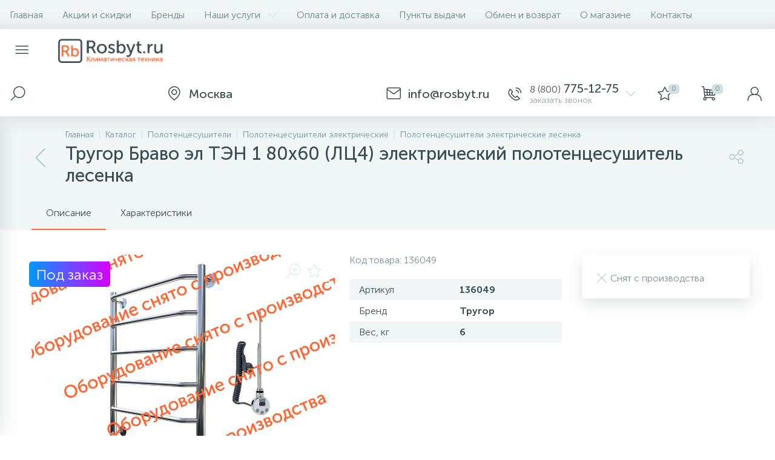

--- FILE ---
content_type: text/html; charset=UTF-8
request_url: https://rosbyt.ru/catalog/trugor-bravo-el-ten-1-80h60-lc4/
body_size: 22161
content:
<!DOCTYPE html>
<html lang="ru">
	<head>
		<meta http-equiv="X-UA-Compatible" content="IE=edge" />
		<meta name="viewport" content="width=device-width, initial-scale=1, maximum-scale=1, user-scalable=no" />
		<link rel="icon" type="image/x-icon" href="/bitrix/templates/enext/favicon.ico" />
		<title>Полотенцесушитель Тругор Браво эл ТЭН 1 80х60 (ЛЦ4) купить по выгодной цене с доставкой в магазине Rosbyt.ru</title>
		<meta http-equiv="Content-Type" content="text/html; charset=UTF-8" />
<meta name="robots" content="index, follow" />
<meta name="keywords" content="Тругор Браво эл ТЭН 1 80х60 (ЛЦ4), купить, цена, Москва, Россия, отзывы, характеристики, описание, фото" />
<meta name="description" content="Полотенцесушитель Тругор Браво эл ТЭН 1 80х60 (ЛЦ4) – отзывы, фото, характеристики, описание в магазине Росбыт. Доставка по Москве и всей России" />
<script data-skip-moving="true">(function(w, d, n) {var cl = "bx-core";var ht = d.documentElement;var htc = ht ? ht.className : undefined;if (htc === undefined || htc.indexOf(cl) !== -1){return;}var ua = n.userAgent;if (/(iPad;)|(iPhone;)/i.test(ua)){cl += " bx-ios";}else if (/Windows/i.test(ua)){cl += ' bx-win';}else if (/Macintosh/i.test(ua)){cl += " bx-mac";}else if (/Linux/i.test(ua) && !/Android/i.test(ua)){cl += " bx-linux";}else if (/Android/i.test(ua)){cl += " bx-android";}cl += (/(ipad|iphone|android|mobile|touch)/i.test(ua) ? " bx-touch" : " bx-no-touch");cl += w.devicePixelRatio && w.devicePixelRatio >= 2? " bx-retina": " bx-no-retina";if (/AppleWebKit/.test(ua)){cl += " bx-chrome";}else if (/Opera/.test(ua)){cl += " bx-opera";}else if (/Firefox/.test(ua)){cl += " bx-firefox";}ht.className = htc ? htc + " " + cl : cl;})(window, document, navigator);</script>


<link href="https://maxcdn.bootstrapcdn.com/font-awesome/4.7.0/css/font-awesome.min.css" type="text/css"  rel="stylesheet" />
<link href="https://fonts.googleapis.com/css?family=Roboto:300,400,500,700&subset=latin,cyrillic-ext" type="text/css"  rel="stylesheet" />
<link href="/bitrix/js/ui/design-tokens/dist/ui.design-tokens.min.css?172242695423463" type="text/css"  rel="stylesheet" />
<link href="/bitrix/js/ui/fonts/opensans/ui.font.opensans.min.css?16715289742320" type="text/css"  rel="stylesheet" />
<link href="/bitrix/js/main/popup/dist/main.popup.bundle.min.css?175308629728056" type="text/css"  rel="stylesheet" />
<link href="/bitrix/cache/css/r1/enext/page_c6911b5c56d88f7a169d394d415a5e7c/page_c6911b5c56d88f7a169d394d415a5e7c_v1.css?176501244644062" type="text/css"  rel="stylesheet" />
<link href="/bitrix/cache/css/r1/enext/default_016746655dbc73ce63deb59dd68a31f3/default_016746655dbc73ce63deb59dd68a31f3_v1.css?176501244014353" type="text/css"  rel="stylesheet" />
<link href="/bitrix/cache/css/r1/enext/template_50bc461d09990678eb0de8d6c2b39b08/template_50bc461d09990678eb0de8d6c2b39b08_v1.css?1765012440320462" type="text/css"  data-template-style="true" rel="stylesheet" />




<script type="extension/settings" data-extension="currency.currency-core">{"region":"ru"}</script>



<link rel='icon' type='image/png' href='/upload/enext/c23/apple-touch-icon-180.png' />
<link rel='apple-touch-icon' href='/upload/enext/c23/apple-touch-icon-180.png' />
<link rel='apple-touch-icon' sizes='180x180' href='/upload/enext/c23/apple-touch-icon-180.png' />
<meta name='theme-color' content='#ff6634' />
<meta name='msapplication-navbutton-color' content='#ff6634' />
<meta name='apple-mobile-web-app-status-bar-style' content='#ff6634' />
<meta property='og:title' content='Тругор Браво эл ТЭН 1 80х60 (ЛЦ4) электрический полотенцесушитель лесенка' />
<meta property='og:url' content='https://rosbyt.ru/catalog/trugor-bravo-el-ten-1-80h60-lc4/' />
<meta property='og:image' content='https://rosbyt.ru/upload/enext/9bd/Rosbyt-social.jpg' />
<meta property='og:image:width' content='861' />
<meta property='og:image:height' content='390' />
<link rel='image_src' href='https://rosbyt.ru/upload/enext/9bd/Rosbyt-social.jpg' />



	
		<meta name="yandex-verification" content="6dbe1b08002e8bc4" />		
		<script data-skip-moving="true">
			dataLayer = window.dataLayer || [];</script>
		<!-- AntiSovetnik -->
				<!-- End AntiSovetnik -->
		<!-- Google Tag Manager -->
		<script data-skip-moving="true">(function(w,d,s,l,i){w[l]=w[l]||[];w[l].push({'gtm.start':
		new Date().getTime(),event:'gtm.js'});var f=d.getElementsByTagName(s)[0],
		j=d.createElement(s),dl=l!='dataLayer'?'&l='+l:'';j.async=true;j.src=
		'https://www.googletagmanager.com/gtm.js?id='+i+dl;f.parentNode.insertBefore(j,f);
		})(window,document,'script','dataLayer','GTM-WD7S337');</script>
		<!-- End Google Tag Manager -->
		</head>
<body class="slide-menu-option-1">
		<!-- Google Tag Manager (noscript) -->
		<noscript><iframe src="https://www.googletagmanager.com/ns.html?id=GTM-WD7S337"
		height="0" width="0" style="display:none;visibility:hidden"></iframe></noscript>
		<!-- End Google Tag Manager (noscript) -->

		<div id="panel"></div>
	
				<div class="page-wrapper">
							<div class="hidden-xs hidden-sm hidden-print top-menu-wrapper">
					<div class="top-menu">
												
<ul class="horizontal-multilevel-menu" id="horizontal-multilevel-menu-obbx_3951543183_LkGdQn">		
	<li class=""><a href="/">Главная</a></li>
				<li>
				<a href="/promotions/">Акции и скидки</a>
			</li>
					<li>
				<a href="/brands/">Бренды</a>
			</li>
					<li data-entity="dropdown">
				<a href="/services/">Наши услуги <i class="icon-arrow-down"></i></a>
				<ul class="horizontal-multilevel-dropdown-menu" data-entity="dropdown-menu">
					<li>
				<a href="/services/konditsionirovanie/">Кондиционирование</a>
			</li>
					<li>
				<a href="/services/ventilyatsiya/">Вентиляция</a>
			</li>
					<li>
				<a href="/services/otoplenie/">Отопление</a>
			</li>
					<li>
				<a href="/services/obogrevateli/">Обогреватели</a>
			</li>
		</ul></li>			<li>
				<a href="/payment-delivery/">Оплата и доставка</a>
			</li>
					<li>
				<a href="/places/">Пункты выдачи</a>
			</li>
					<li>
				<a href="/warranty/">Обмен и возврат</a>
			</li>
					<li>
				<a href="/about/">О магазине</a>
			</li>
					<li>
				<a href="/contacts/">Контакты</a>
			</li>
		</ul>

					</div>
				</div>
						<div class="hidden-print top-panel-wrapper">				
				<div class="top-panel">
					<div class="top-panel__cols">
						<div class="top-panel__col top-panel__thead">								
							<div class="top-panel__cols">								
																	<div id="my_menu" class="top-panel__col top-panel__menu-icon-container" data-entity="menu-icon"><i class="icon-menu"></i></div>
																
								<div class="top-panel__col top-panel__logo">
																		<a href="/"><img alt="logo" src="/bitrix/templates/enext/images/logo_for_main_full_405_91.png"></a>								</div>
							</div>
						</div>
						<div class="top-panel__col top-panel__tfoot">
							<div class="top-panel__cols">
																	<div class="top-panel__col top-panel__search-container">												
										<a class="top-panel__search-btn" href="javascript:void(0)" data-entity="showSearch">
											<span class="top-panel__search-icon"><i class="icon-search"></i></span>
										</a>
										<div class="top-panel__search ">
																							<div id="title-search">
		<form action="/catalog/">			
			<input type="text" name="q" id="title-search-input" onkeyup="ym(20558647, 'reachGoal', 'HEADER_SEARCH_TYPE');" maxlength="50" autocomplete="off" placeholder="Поиск" value="" />
			<i class="icon-search"></i>
		</form>
	</div>

										</div>
									</div>									
																	<div class="hidden-xs hidden-sm top-panel__col"></div>
								<div class="top-panel__col top-panel__location">
		<span class="top-panel__contacts-block" id="bx_2128360956_129">
			<span class="top-panel__contacts-icon"><i class="icon-map-maker"></i></span>
			<span class="top-panel__contacts-caption top-panel__contacts-email hidden-xs hidden-sm">
				<span class="top-panel__contacts-title"><span></span> Москва</span>
			</span>
		</span>
	</div>

										
	<div class="top-panel__col top-panel__contacts">
		<span class="top-panel__contacts-block" onclick="ym(20558647, 'reachGoal', 'HEADER_TAP_TO_CONTACTS');" id="bx_3218110189_288">
			<span class="top-panel__contacts-icon"><i class="icon-mail"></i></span><span class="top-panel__contacts-caption top-panel__contacts-email hidden-xs hidden-sm">
					<span class="top-panel__contacts-title"><span></span> info@rosbyt.ru</span>
				</span><span class="top-panel__contacts-icon"><i class="icon-phone-call"></i></span>			<span class="top-panel__contacts-caption hidden-xs hidden-sm">
									<span class="top-panel__contacts-title"><span>8 (800)</span> 775-12-75</span>
									<span class="top-panel__contacts-descr">заказать звонок</span>
							</span>
			<span class="top-panel__contacts-icon hidden-xs hidden-sm"><i class="icon-arrow-down"></i></span>
		</span>
					</div>																	
<div class="top-panel__col top-panel__mini-cart">
		<div id="bx_basketh3CV5Q" class="mini-cart">
		<!--'start_frame_cache_bx_basketh3CV5Q'-->	<a class="mini-cart__delay" onclick="ym(20558647, 'reachGoal', 'HEADER_TAP_TO_CART_PENDING');" href="/personal/cart/?delay=Y" title="Отложенные" data-entity="delay">
		<i class="icon-star"></i>
		<span class="mini-cart__count">0</span>
	</a>
	<a class="mini-cart__cart empty" href="/personal/cart/" title="Корзина" data-entity="cart">
		<i class="icon-cart"></i>
		<span class="mini-cart__count">0</span>
	</a>
<!--'end_frame_cache_bx_basketh3CV5Q'-->	</div>
	</div>									<div class="top-panel__col top-panel__user">
																				
<a class="top-panel__user-link" onclick="ym(20558647, 'reachGoal', 'HEADER_TAP_TO_PERSONAL');" href="javascript:void(0)" title="Войти"data-entity='login'>
	<span class="top-panel__user-graph-wrap">
		<span class="top-panel__user-graph">
							<i class="icon-user"></i>
					</span>
	</span>
</a>									</div>
															</div>
						</div>
					</div>
				</div>
			</div>			
							<div class="slidemenu"></div>
							<div class="page-container-wrapper">
								<div class="navigation-wrapper-full">
													<div class="hidden-print navigation-wrapper">
								<div class="container">
									<div class="row">
										<div class="col-xs-12">
											<div class="navigation-content">
												<div id="navigation" class="navigation">
													<div class='navigation-block'><a href='/catalog/lesenka-elektropolotentsesushiteli/' class='navigation-back'><i class='icon-arrow-left'></i></a><div class='navigation-items'><div class='navigation-breadcrumb'><div class='navigation-breadcrumb__item' id='breadcrumb_0' itemscope='' itemtype='http://data-vocabulary.org/Breadcrumb' itemref='breadcrumb_1'><a href='/' title='Главная' itemprop='url'><span itemprop='title'>Главная</span></a></div><div class='navigation-breadcrumb__item' id='breadcrumb_1' itemscope='' itemtype='http://data-vocabulary.org/Breadcrumb' itemprop='child' itemref='breadcrumb_2'><i class='navigation-breadcrumb__separate'></i><a href='/catalog/' title='Каталог' itemprop='url'><span itemprop='title'>Каталог</span></a></div><div class='navigation-breadcrumb__item' id='breadcrumb_2' itemscope='' itemtype='http://data-vocabulary.org/Breadcrumb' itemprop='child' itemref='breadcrumb_3'><i class='navigation-breadcrumb__separate'></i><a href='/catalog/polotentsesushiteli/' title='Полотенцесушители' itemprop='url'><span itemprop='title'>Полотенцесушители</span></a></div><div class='navigation-breadcrumb__item' id='breadcrumb_3' itemscope='' itemtype='http://data-vocabulary.org/Breadcrumb' itemprop='child' itemref='breadcrumb_4'><i class='navigation-breadcrumb__separate'></i><a href='/catalog/elektricheskie-polotentsesushiteli/' title='Полотенцесушители электрические ' itemprop='url'><span itemprop='title'>Полотенцесушители электрические </span></a></div><div class='navigation-breadcrumb__item' id='breadcrumb_4' itemscope='' itemtype='http://data-vocabulary.org/Breadcrumb' itemprop='child'><i class='navigation-breadcrumb__separate'></i><a href='/catalog/lesenka-elektropolotentsesushiteli/' title='Полотенцесушители электрические лесенка ' itemprop='url'><span itemprop='title'>Полотенцесушители электрические лесенка </span></a></div></div><h1 id='pagetitle' class='navigation-title'>Тругор Браво эл ТЭН 1 80х60 (ЛЦ4) электрический полотенцесушитель лесенка</h1></div></div>												</div>
																								<div class="navigation-share">
													<div class="navigation-share-icon" data-entity="showShare"><i class="icon-share"></i></div>
													<div class="navigation-share-content" data-entity="shareContent">
														<div class="navigation-share-content-title">Поделиться</div>
														<div class="navigation-share-content-block">
															

<div class="ya-share2" data-services="vkontakte,facebook,odnoklassniki,viber,whatsapp,telegram"></div>														</div>
													</div>
												</div>
											</div>
										</div>
									</div>
								</div>
							</div>
												
					</div>
					<div class="content-wrapper internal">
							<div class="container">
								<div class="row">
									<div class="col-xs-12">

<div class="row">
	<div class="col-xs-12">
		





<div class="bx-catalog-element" id="bx_117848907_107956" data-timestamp="18.01.2026 04:40:42" itemscope itemtype="http://schema.org/Product">
		<div class="product-item-detail-tabs-container" id="bx_117848907_107956_tabs">
		<div class="product-item-detail-tabs-block" data-entity="tabs">					
			<div class="product-item-detail-tabs-scroll">
				<ul class="product-item-detail-tabs-list">
										<li class="product-item-detail-tab active" data-entity="tab" data-value="description">Описание</li>
											<li class="product-item-detail-tab" data-entity="tab" data-value="properties">Характеристики</li>
									</ul>
			</div>
		</div>
	</div>
	<div class="product-item-detail-tabs-content" id="bx_117848907_107956_tab_containers">
		<div class="row">
			<div class="col-xs-12 col-md-9">
				<div class="row" data-entity="tab-container" data-value="description">
					<div class="col-xs-12 col-md-7">
												<div class="product-item-detail-slider-container" id="bx_117848907_107956_big_slider">
							<span class="product-item-detail-slider-close" data-entity="close-popup"><i class="icon-close"></i></span>
							<div class="product-item-detail-slider-block">
								<span class="product-item-detail-slider-left" data-entity="slider-control-left" style="display: none;"><i class="icon-arrow-left"></i></span>
								<span class="product-item-detail-slider-right" data-entity="slider-control-right" style="display: none;"><i class="icon-arrow-right"></i></span>
																<div class="product-item-detail-markers">
																			<span class="product-item-detail-marker-container product-item-detail-marker-container-hidden" id="bx_117848907_107956_dsc_pict">
											<span class="product-item-detail-marker product-item-detail-marker-discount product-item-detail-marker-14px"><span data-entity="dsc-perc-val">0%</span></span>
										</span>
																					<span class="product-item-detail-marker-container">
													<span class="product-item-detail-marker product-item-detail-marker-24px" style='background: #D800FF; background: -webkit-linear-gradient(left, #0099FF, #D800FF); background: -moz-linear-gradient(left, #0099FF, #D800FF); background: -o-linear-gradient(left, #0099FF, #D800FF); background: -ms-linear-gradient(left, #0099FF, #D800FF); background: linear-gradient(to right, #0099FF, #D800FF);'><span>Под заказ</span></span>
												</span>
																			</div>
													
								<div class="product-item-detail-icons-container">
									<div class="product-item-detail-magnifier">
										<i class="icon-scale-plus" data-entity="slider-magnifier"></i>
									</div>
																			<div class="product-item-detail-delay" onclick="ym(20558647, 'reachGoal', 'ELEMENT_CART_PENDING_ADD');" id="bx_117848907_107956_delay_link" title="Отложить" style="display: ;">
											<i class="icon-star" data-entity="delay-icon"></i>
										</div>
																	</div>
																<div class="product-item-detail-slider-videos-images-container" data-entity="videos-images-container">
																					<div class="product-item-detail-slider-image active" data-entity="image" data-id="0">
													<img src="https://img.rosbyt.ru/trugor-bravo-el-ten-1-80h60-lc4-18990788.jpg" alt="Тругор Браво эл ТЭН 1 80х60 (ЛЦ4) электрический полотенцесушитель лесенка" title="Тругор Браво эл ТЭН 1 80х60 (ЛЦ4) электрический полотенцесушитель лесенка" itemprop='image'>
												</div>
																			</div>
																									<div class="product-item-detail-photo-notavl">&nbsp;</div>								
															</div>
													</div>
					</div>
					<div class="col-xs-12 col-md-5 product-item-detail-blocks">
													<div class="product-item-detail-article">
								Код товара:								<span>136049</span>
							</div>
						<div class="product-item-detail-main-properties-container">					
								<div class="product-item-detail-properties-block">
									<div class="product-item-detail-properties">
													<div class="product-item-detail-properties-name">Артикул</div>
													<div class="product-item-detail-properties-val">136049</div>
												</div><div class="product-item-detail-properties">
													<div class="product-item-detail-properties-name">Бренд</div>
													<div class="product-item-detail-properties-val">Тругор</div>
												</div><div class="product-item-detail-properties">
													<div class="product-item-detail-properties-name">Вес, кг</div>
													<div class="product-item-detail-properties-val">6</div>
												</div>								</div>
							</div>					</div>
											<div class="col-xs-12 product-item-detail-description" itemprop="description">
							<div class="h2">Описание Тругор Браво эл ТЭН 1 80х60 (ЛЦ4) электрический полотенцесушитель лесенка</div>
							Страна: Россия&lt;br /&gt;Производитель: Россия&lt;br /&gt;Гарантия: 10 лет&lt;br /&gt;Тип: Электрический&lt;br /&gt;Форма: Лесенка&lt;br /&gt;Цвет: Хром&lt;br /&gt;Материал: Нержавеющая сталь&lt;br /&gt;Подключение: Слева/Справа&lt;br /&gt;Мощность, Вт: 300&lt;br /&gt;Вес, кг: 6&lt;br /&gt;Питание, В: 220&lt;br /&gt;Высота, см: 80&lt;br /&gt;Ширина, см: 60&lt;br /&gt;Класс защиты: IPX4&lt;br /&gt;С полкой: Нет&lt;br /&gt;Габариты ВхШ, мм: 800x632&lt;br /&gt;tdeg; поверхности, deg;C: &#43;70&lt;br /&gt;Сетевая вилка: Да&lt;br /&gt;Терморегулятор: Да&lt;br /&gt;Поворотный: Нет&lt;br /&gt;						</div>
									</div>
				
							
						<div class="product-item-detail-tab-content" data-entity="tab-container" data-value="properties">
							<div class="product-item-detail-properties-container">
								<div class="h2">Характеристики Тругор Браво эл ТЭН 1 80х60 (ЛЦ4) электрический полотенцесушитель лесенка</div>
								<div class="product-item-detail-properties-block">
																			
											<div class="product-item-detail-properties">
												<div class="product-item-detail-properties-name">Модель</div>
												<div class="product-item-detail-properties-val">Браво эл ТЭН 1 80х60 (ЛЦ4)</div>
											</div>
																				
											<div class="product-item-detail-properties">
												<div class="product-item-detail-properties-name">Вес, кг</div>
												<div class="product-item-detail-properties-val">6</div>
											</div>
																		</div>
							</div>
						</div>			</div>
			<div class="col-xs-12 col-md-3">			
				<div class="product-item-detail-ghost-top"></div>
				<div class="product-item-detail-pay-block"><div class="product-item-detail-quantity product-item-detail-quantity-not-avl">
							<i class="icon-close-b product-item-detail-quantity-icon"></i>
							<span class="product-item-detail-quantity-val">Снят с производства</span>
						</div>					
				</div>
								<div class="product-item-detail-ghost-bottom"></div>
			</div>			
		</div>
	</div>
			<!--'start_frame_cache_OhECjo'-->
	<span id="sale_gift_product_1002578185" class="sale_prediction_product_detail_container"></span>

		<!--'end_frame_cache_OhECjo'-->		<meta itemprop="name" content="Тругор Браво эл ТЭН 1 80х60 (ЛЦ4) электрический полотенцесушитель лесенка" />
	<meta itemprop="category" content="Полотенцесушители/Электрические/Лесенка" />
			<span itemprop="offers" itemscope itemtype="http://schema.org/Offer">
			<meta itemprop="price" content="22105" />
			<meta itemprop="priceCurrency" content="RUB" />
			<link itemprop="availability" href="http://schema.org/InStock" />
		</span>
	</div>


						
			</div>
</div>

</div>
								</div>
							</div>
						</div>					<div class="hidden-print viewed-wrapper" data-entity="parent-container-wrap" style="display: none;">
						<div class="container">
							<div class="row viewed">
								<div class="col-xs-12" data-entity="parent-container">
									<div class="h2" data-entity="header" data-showed="false" style="display: none; opacity: 0;">
																				Вы смотрели	
									</div>
																		<!--'start_frame_cache_catalog-products-viewed'-->
<div class="catalog-products-viewed" data-entity="catalog-products-viewed-container">
	</div>

<!--'end_frame_cache_catalog-products-viewed'-->								</div>
							</div>
						</div>
					</div>
											<div class="hidden-print bigdata-wrapper" data-entity="parent-container-wrap" style="display: none;">
							<div class="container">
								<div class="row bigdata">
									<div class="col-xs-12" data-entity="parent-container">
										<div class="h1" data-entity="header" data-showed="false" style="display: none; opacity: 0;">
																						Персональные рекомендации		
										</div>
																				
<div class="catalog-section" data-mode="RECOMEND" data-entity="container-OQ3k9P">
	</div>


												</div>
								</div>
							</div>
						</div>
									
<div class="hidden-print feedback-wrapper">
	<div class="container">
		<div class="row feedback">
			<div class="col-xs-12">
				<div class="h1">Нужна консультация? Задайте вопрос прямо сейчас!</div>
			</div>
			<form id="forms_enext_feedback_r1_form" action="javascript:void(0)">
				<input type="hidden" name="FORM" value="FEEDBACK" />	
				<input type="hidden" name="IBLOCK_STRING" value="[base64]" />
				<div class="col-xs-12 col-md-3">
												<div class="form-group">
								<input onkeyup="ym(20558647, 'reachGoal', 'FOOTER_CONSULT_TYPE');" type="text" name="NAME" class="form-control" placeholder="Имя" />
															</div>
													<div class="form-group">
								<input onkeyup="ym(20558647, 'reachGoal', 'FOOTER_CONSULT_TYPE');" type="text" name="PHONE" class="form-control" placeholder="Телефон" />
															</div>
										</div>
				<div class="col-xs-12 col-md-6">
												<div class="form-group">
								<textarea name="MESSAGE" class="form-control" onkeyup="ym(20558647, 'reachGoal', 'FOOTER_CONSULT_TYPE');" rows="3" placeholder="Вопрос или предмет заявки" style="height:84px; min-height:84px; max-height:84px;"></textarea>
															</div>
										</div>
				<div class="col-xs-12 col-md-3">
										<div class="form-group no-captcha">
						<button type="submit" id="forms_enext_feedback_r1_btn" onclick="ym(20558647, 'reachGoal', 'FOOTER_TAP_CONSULT');" class="btn btn-primary">Отправить сообщение</button>
					</div>
				</div>
									<input type="hidden" name="USER_CONSENT_ID" value="1" />
					<input type="hidden" name="USER_CONSENT_URL" value="" />
					<div class="col-xs-12">
						<div class="form-group form-group-checkbox">
							<div class="checkbox">
																
<label data-bx-user-consent="{&quot;id&quot;:1,&quot;sec&quot;:&quot;xve5k3&quot;,&quot;autoSave&quot;:false,&quot;actionUrl&quot;:&quot;\/bitrix\/components\/bitrix\/main.userconsent.request\/ajax.php&quot;,&quot;replace&quot;:{&quot;button_caption&quot;:&quot;Отправить сообщение&quot;,&quot;fields&quot;:[&quot;Имя&quot;,&quot;Телефон&quot;,&quot;IP-адрес&quot;]},&quot;url&quot;:null}" class="main-user-consent-request">
	<input type="checkbox" value="Y" checked name="USER_CONSENT" />
	<span class="check-cont"><span class="check"><i class="fa fa-check"></i></span></span>
	<a class="check-title">с политикой конфиденциальности ознакомлен</a>
</label>

<script type="text/html" data-bx-template="main-user-consent-request-loader">
	<div class="main-user-consent-request-popup">
		<div class="main-user-consent-request-popup-cont">
			<div data-bx-head="" class="main-user-consent-request-popup-header"></div>
			<div class="main-user-consent-request-popup-body">
				<div data-bx-loader="" class="main-user-consent-request-loader">
					<svg class="main-user-consent-request-circular" viewBox="25 25 50 50">
						<circle class="main-user-consent-request-path" cx="50" cy="50" r="20" fill="none" stroke-width="1" stroke-miterlimit="10"></circle>
					</svg>
				</div>
				<div data-bx-content="" class="main-user-consent-request-popup-content">
					<div class="main-user-consent-request-popup-textarea-block">
						<textarea disabled data-bx-textarea="" class="main-user-consent-request-popup-text"></textarea>
					</div>
					<div class="main-user-consent-request-popup-buttons">
						<span data-bx-btn-accept="" class="main-user-consent-request-popup-button btn btn-primary">Y</span>
						<span data-bx-btn-reject="" class="main-user-consent-request-popup-button btn btn-default">N</span>
					</div>
				</div>
			</div>
		</div>
	</div>
</script>

															</div>
						</div>
					</div>
							</form>
			<div class="col-xs-12">
				<div id="forms_enext_feedback_r1_alert" class="alert"></div>
			</div>
		</div>
	</div>
</div>

							<div class="hidden-print bottom-menu-wrapper">
					<div class="bottom-menu">
						<div class="container">
							<div class="row">
								<div class="col-xs-12">
									<!--BOTTOM_MENU-->
									
<ul class="footer-menu">
			<li>
			<a href="/promotions/">Акции<i class="icon-arrow-right"></i></a>
		</li>
			<li>
			<a href="/brands/">Бренды<i class="icon-arrow-right"></i></a>
		</li>
			<li>
			<a href="/services/">Наши услуги<i class="icon-arrow-right"></i></a>
		</li>
			<li>
			<a href="/gallery/">Фотогалерея<i class="icon-arrow-right"></i></a>
		</li>
			<li>
			<a href="/payment-delivery/">Оплата и доставка<i class="icon-arrow-right"></i></a>
		</li>
			<li>
			<a href="/places/">Пункты выдачи<i class="icon-arrow-right"></i></a>
		</li>
			<li>
			<a href="/warranty/">Обмен и возврат<i class="icon-arrow-right"></i></a>
		</li>
			<li>
			<a href="/about/">О магазине<i class="icon-arrow-right"></i></a>
		</li>
			<li>
			<a href="/contacts/">Контакты<i class="icon-arrow-right"></i></a>
		</li>
	</ul>								</div>
							</div>
						</div>
					</div>
				</div>
						<div class="hidden-print footer-wrapper">
				<div class="container">
					<div class="row">
						<div class="footer">						
							<div class="col-xs-12 col-md-4">
								<div class="footer__copyright">									
																		<a href="/"><img alt="logo" src="/bitrix/templates/enext/images/logo_for_main_full_50_gray.png"></a>								</div>
							</div>							
							<div class="col-xs-12 col-md-4">
																								
							</div>
							<div class="col-xs-12 col-md-2">
								<!--FOOTER_MENU-->
								
<ul class="footer-menu">
			<li>
			<a href="/agreement/?id=2">Пользовательское соглашение<i class="icon-arrow-right"></i></a>
		</li>
			<li>
			<a href="/agreement/?id=1">Политика конфиденциальности<i class="icon-arrow-right"></i></a>
		</li>
			<li>
			<a href="/agreement/?id=4">Договор-оферта<i class="icon-arrow-right"></i></a>
		</li>
	</ul>							</div>
							<div class="col-xs-12 col-md-2">
								<div class="footer__developer">
																										</div>
							</div>
						</div>
					</div>
				</div>
			</div>
						<div class="slide-panel"></div>
							</div>
					</div>
				<a class="scroll-up" href="javascript:void(0)"><i class="icon-arrow-up"></i></a>
							<script>if(!window.BX)window.BX={};if(!window.BX.message)window.BX.message=function(mess){if(typeof mess==='object'){for(let i in mess) {BX.message[i]=mess[i];} return true;}};</script>
<script>(window.BX||top.BX).message({"JS_CORE_LOADING":"Загрузка...","JS_CORE_NO_DATA":"- Нет данных -","JS_CORE_WINDOW_CLOSE":"Закрыть","JS_CORE_WINDOW_EXPAND":"Развернуть","JS_CORE_WINDOW_NARROW":"Свернуть в окно","JS_CORE_WINDOW_SAVE":"Сохранить","JS_CORE_WINDOW_CANCEL":"Отменить","JS_CORE_WINDOW_CONTINUE":"Продолжить","JS_CORE_H":"ч","JS_CORE_M":"м","JS_CORE_S":"с","JSADM_AI_HIDE_EXTRA":"Скрыть лишние","JSADM_AI_ALL_NOTIF":"Показать все","JSADM_AUTH_REQ":"Требуется авторизация!","JS_CORE_WINDOW_AUTH":"Войти","JS_CORE_IMAGE_FULL":"Полный размер"});</script><script src="/bitrix/js/main/core/core.min.js?1765012399229643"></script><script>BX.Runtime.registerExtension({"name":"main.core","namespace":"BX","loaded":true});</script>
<script>BX.setJSList(["\/bitrix\/js\/main\/core\/core_ajax.js","\/bitrix\/js\/main\/core\/core_promise.js","\/bitrix\/js\/main\/polyfill\/promise\/js\/promise.js","\/bitrix\/js\/main\/loadext\/loadext.js","\/bitrix\/js\/main\/loadext\/extension.js","\/bitrix\/js\/main\/polyfill\/promise\/js\/promise.js","\/bitrix\/js\/main\/polyfill\/find\/js\/find.js","\/bitrix\/js\/main\/polyfill\/includes\/js\/includes.js","\/bitrix\/js\/main\/polyfill\/matches\/js\/matches.js","\/bitrix\/js\/ui\/polyfill\/closest\/js\/closest.js","\/bitrix\/js\/main\/polyfill\/fill\/main.polyfill.fill.js","\/bitrix\/js\/main\/polyfill\/find\/js\/find.js","\/bitrix\/js\/main\/polyfill\/matches\/js\/matches.js","\/bitrix\/js\/main\/polyfill\/core\/dist\/polyfill.bundle.js","\/bitrix\/js\/main\/core\/core.js","\/bitrix\/js\/main\/polyfill\/intersectionobserver\/js\/intersectionobserver.js","\/bitrix\/js\/main\/lazyload\/dist\/lazyload.bundle.js","\/bitrix\/js\/main\/polyfill\/core\/dist\/polyfill.bundle.js","\/bitrix\/js\/main\/parambag\/dist\/parambag.bundle.js"]);
</script>
<script>BX.Runtime.registerExtension({"name":"fx","namespace":"window","loaded":true});</script>
<script>BX.Runtime.registerExtension({"name":"jquery2","namespace":"window","loaded":true});</script>
<script>BX.Runtime.registerExtension({"name":"ui.design-tokens","namespace":"window","loaded":true});</script>
<script>BX.Runtime.registerExtension({"name":"ui.fonts.opensans","namespace":"window","loaded":true});</script>
<script>BX.Runtime.registerExtension({"name":"main.popup","namespace":"BX.Main","loaded":true});</script>
<script>BX.Runtime.registerExtension({"name":"popup","namespace":"window","loaded":true});</script>
<script>BX.Runtime.registerExtension({"name":"currency.currency-core","namespace":"BX.Currency","loaded":true});</script>
<script>BX.Runtime.registerExtension({"name":"currency","namespace":"window","loaded":true});</script>
<script>(window.BX||top.BX).message({"LANGUAGE_ID":"ru","FORMAT_DATE":"DD.MM.YYYY","FORMAT_DATETIME":"DD.MM.YYYY HH:MI:SS","COOKIE_PREFIX":"BITRIX_SM","SERVER_TZ_OFFSET":"10800","UTF_MODE":"Y","SITE_ID":"r1","SITE_DIR":"\/","USER_ID":"","SERVER_TIME":1768700447,"USER_TZ_OFFSET":0,"USER_TZ_AUTO":"Y","bitrix_sessid":"0a198d457410ef19059ba8938b1bc7d1"});</script><script  src="/bitrix/cache/js/r1/enext/kernel_main/kernel_main_v1.js?176509045712745"></script>
<script src="/bitrix/js/main/jquery/jquery-2.2.4.min.js?166014781885578"></script>
<script src="/bitrix/js/main/popup/dist/main.popup.bundle.min.js?176501242967480"></script>
<script src="/bitrix/js/currency/currency-core/dist/currency-core.bundle.min.js?17224267764569"></script>
<script src="/bitrix/js/currency/core_currency.min.js?1722426776835"></script>
<script>BX.setJSList(["\/bitrix\/js\/main\/core\/core_fx.js","\/bitrix\/js\/main\/session.js","\/bitrix\/templates\/enext\/components\/bitrix\/catalog.element\/.default\/script.js","\/bitrix\/templates\/enext\/js\/owlCarousel\/owl.carousel.min.js","\/bitrix\/templates\/enext\/components\/bitrix\/sale.prediction.product.detail\/.default\/script.js","\/bitrix\/templates\/enext\/js\/bootstrap.min.js","\/bitrix\/templates\/enext\/js\/formValidation.min.js","\/bitrix\/templates\/enext\/js\/jquery.inputmask.bundle.min.js","\/bitrix\/templates\/enext\/js\/jquery.hoverIntent.min.js","\/bitrix\/templates\/enext\/js\/moremenu.js","\/bitrix\/templates\/enext\/js\/scrollbar\/jquery.scrollbar.min.js","\/bitrix\/templates\/enext\/js\/main.js","\/bitrix\/templates\/enext\/script.js","\/bitrix\/templates\/enext\/components\/bitrix\/menu\/horizontal_multilevel\/script.js","\/bitrix\/components\/altop\/search.title\/script.js","\/bitrix\/components\/cherechukin\/header.location\/templates\/.default\/script.js","\/bitrix\/templates\/enext\/components\/bitrix\/news.list\/header_contacts\/script.js","\/bitrix\/components\/altop\/sale.basket.basket.line\/templates\/.default\/script.js","\/bitrix\/templates\/enext\/components\/bitrix\/catalog.products.viewed\/.default\/script.js","\/bitrix\/templates\/enext\/components\/bitrix\/catalog.section\/.default\/script.js","\/bitrix\/templates\/enext\/components\/bitrix\/catalog.item\/.default\/script.js"]);</script>
<script>BX.setCSSList(["\/bitrix\/templates\/enext\/components\/bitrix\/catalog.element\/.default\/style.css","\/bitrix\/templates\/enext\/js\/owlCarousel\/owl.carousel.css","\/bitrix\/templates\/enext\/components\/bitrix\/sale.prediction.product.detail\/.default\/style.css","\/bitrix\/templates\/enext\/css\/animation.css","\/bitrix\/templates\/enext\/css\/csshake-default.min.css","\/bitrix\/templates\/enext\/js\/scrollbar\/jquery.scrollbar.css","\/bitrix\/templates\/enext\/css\/bootstrap.min.css","\/bitrix\/templates\/enext\/css\/style.css","\/bitrix\/templates\/enext\/css\/elasto-font.css","\/bitrix\/templates\/enext\/components\/bitrix\/menu\/horizontal_multilevel\/style.css","\/bitrix\/components\/altop\/search.title\/templates\/visual\/style.css","\/bitrix\/templates\/enext\/components\/bitrix\/news.list\/header_contacts\/style.css","\/bitrix\/components\/cherechukin\/slide.menu\/templates\/.default\/style.css","\/bitrix\/templates\/enext\/components\/bitrix\/catalog.product.subscribe\/.default\/style.css","\/bitrix\/templates\/enext\/styles.css","\/bitrix\/templates\/enext\/template_styles.css","\/bitrix\/templates\/enext\/colors.css","\/bitrix\/templates\/enext\/schemes\/ORANGE\/colors.min.css","\/bitrix\/templates\/enext\/custom.css","\/bitrix\/templates\/enext\/components\/bitrix\/catalog.item\/.default\/style.css"]);</script>
<script>
					(function () {
						"use strict";

						var counter = function ()
						{
							var cookie = (function (name) {
								var parts = ("; " + document.cookie).split("; " + name + "=");
								if (parts.length == 2) {
									try {return JSON.parse(decodeURIComponent(parts.pop().split(";").shift()));}
									catch (e) {}
								}
							})("BITRIX_CONVERSION_CONTEXT_r1");

							if (cookie && cookie.EXPIRE >= BX.message("SERVER_TIME"))
								return;

							var request = new XMLHttpRequest();
							request.open("POST", "/bitrix/tools/conversion/ajax_counter.php", true);
							request.setRequestHeader("Content-type", "application/x-www-form-urlencoded");
							request.send(
								"SITE_ID="+encodeURIComponent("r1")+
								"&sessid="+encodeURIComponent(BX.bitrix_sessid())+
								"&HTTP_REFERER="+encodeURIComponent(document.referrer)
							);
						};

						if (window.frameRequestStart === true)
							BX.addCustomEvent("onFrameDataReceived", counter);
						else
							BX.ready(counter);
					})();
				</script>
<script  src="/bitrix/cache/js/r1/enext/template_5c72d7c46f61683ddbebe9f5e7e54d46/template_5c72d7c46f61683ddbebe9f5e7e54d46_v1.js?1765012440334456"></script>
<script  src="/bitrix/cache/js/r1/enext/page_8e09d677b5064c22337595fe77b46a9c/page_8e09d677b5064c22337595fe77b46a9c_v1.js?1765012443159441"></script>
<script  src="/bitrix/cache/js/r1/enext/default_d69d5c5f9ead284e5704ca012096cc97/default_d69d5c5f9ead284e5704ca012096cc97_v1.js?176501244046811"></script>

<script defer type="text/javascript" src="https://goodmod.ru/scripts/8ab081f3afcba557aea8f4f84014d9b3/api.js"></script>
<script type="text/javascript">		
	var obbx_3951543183_LkGdQn = new JCHorizontalMultilevelMenu({
		container: 'horizontal-multilevel-menu-obbx_3951543183_LkGdQn'
	});
</script><script>
	BX.ready(function(){
		new JCTitleSearch({
			'WAIT_IMAGE': '<i class="fa fa-spinner fa-pulse"></i>',
			'AJAX_PAGE' : '/catalog/trugor-bravo-el-ten-1-80h60-lc4/',
			'CONTAINER_ID': 'title-search',
			'INPUT_ID': 'title-search-input',
			'MIN_QUERY_LEN': 3
		});
	});
</script>

<script type="text/javascript">
		var obbx_2128360956_129 = new JCNewsListHeaderLocation({'ITEM':{'ID':'129','NAME':'Москва'},'VISUAL':{'ID':'bx_2128360956_129'}});
	</script><script type="text/javascript">
			BX.message({		
				HEADER_CONTACTS_TITLE: 'Контакты',
				HEADER_CONTACTS_ITEM_TODAY: 'Сегодня',
				HEADER_CONTACTS_ITEM_24_HOURS: 'Круглосуточно',
				HEADER_CONTACTS_ITEM_OFF: 'Выходной',
				HEADER_CONTACTS_ITEM_BREAK: 'Перерыв',
				HEADER_CONTACTS_TEMPLATE_PATH: '/bitrix/templates/enext/components/bitrix/news.list/header_contacts'
			});
			var obbx_3218110189_288 = new JCNewsListHeaderContacts({'ITEM':{'ADDRESS':'г. Москва, 2-й Хорошевский пр-д, д. 7 стр 14','MAP':'','WORKING_HOURS':{'MON':{'WORK_START':'08:00','WORK_END':'21:00','BREAK_START':'','BREAK_END':'','NAME':'ПН'},'TUE':{'WORK_START':'08:00','WORK_END':'21:00','BREAK_START':'','BREAK_END':'','NAME':'ВТ'},'WED':{'WORK_START':'08:00','WORK_END':'21:00','BREAK_START':'','BREAK_END':'','NAME':'СР'},'THU':{'WORK_START':'08:00','WORK_END':'21:00','BREAK_START':'','BREAK_END':'','NAME':'ЧТ'},'FRI':{'WORK_START':'08:00','WORK_END':'21:00','BREAK_START':'','BREAK_END':'','NAME':'ПТ'},'SAT':{'WORK_START':'09:00','WORK_END':'21:00','BREAK_START':'','BREAK_END':'','NAME':'СБ'},'SUN':{'WORK_START':'09:00','WORK_END':'21:00','BREAK_START':'','BREAK_END':'','NAME':'ВС'}},'PHONE':{'VALUE':['8 (800) 775-12-75','+7 (495) 995-49-24'],'DESCRIPTION':['По России бесплатно','']},'EMAIL':{'VALUE':['info@rosbyt.ru'],'DESCRIPTION':['']},'SKYPE':''},'VISUAL':{'ID':'bx_3218110189_288'}});
		</script>
<script type="text/javascript">
		var bx_basketh3CV5Q = new BitrixSmallCart;
	</script>
<script type="text/javascript">
		bx_basketh3CV5Q.siteId = "r1";
		bx_basketh3CV5Q.cartId = "bx_basketh3CV5Q";
		bx_basketh3CV5Q.ajaxPath = "/bitrix/components/altop/sale.basket.basket.line/ajax.php";
		bx_basketh3CV5Q.templateName = ".default";
		bx_basketh3CV5Q.arParams =  {'SHOW_DELAY':'Y','PATH_TO_BASKET':'/personal/cart/','CACHE_TYPE':'A','SHOW_BASKET':'Y','AJAX':'N','~SHOW_DELAY':'Y','~PATH_TO_BASKET':'/personal/cart/','~CACHE_TYPE':'A','~SHOW_BASKET':'Y','~AJAX':'N','cartId':'bx_basketh3CV5Q'};
		bx_basketh3CV5Q.activate();
	</script>
<script type="text/javascript">
$(document).ready(function(){
	setTimeout(function(){
		$.get("/include/slide_menu_ajax.php", {"DIR":"/catalog/trugor-bravo-el-ten-1-80h60-lc4/"}, function(data){
			$(".slidemenu").append(data);
		});
	}, 500);
});
</script><script src="//yastatic.net/es5-shims/0.0.2/es5-shims.min.js"></script><script src="//yastatic.net/share2/share.js"></script><script type="text/javascript">
		BX.ready(function() {
			var giftAjaxData = {
				'parameters':'[base64].9e1844818a37279c922841c89087b37e1fb19370f06f79fb1b6943875f0116d0',
				'template': '.default.6070aba7277d0061ac534556cb218f625ed4a8395cb49f8de99704cf87e7e228',
				'site_id': 'r1'
			};

			bx_sale_prediction_product_detail_load(
				'sale_gift_product_1002578185',
				giftAjaxData
			);

			BX.addCustomEvent('onHasNewPrediction', function(html) {
				var popup = BX.PopupWindowManager.create('simple-prediction', BX('bx_117848907_107956_add_basket_link'), {
					offsetLeft: 10,
					offsetTop: 3,
					content: '<div class="catalog-element-popup-inner">' + html + '</div>',
					closeIcon: true,
					angle: {position: 'top'},
					className: 'simple-prediction-popup-window',
				});

				var close = BX.findChild(BX('simple-prediction'), {className: 'popup-window-close-icon'}, true, false);
				if(!!close)
					close.innerHTML = '<i class="icon-close"></i>';

				popup.show();
			});
		});
	</script>

<script type="text/javascript">
	BX.message({
		ECONOMY_INFO_MESSAGE: 'Экономия #ECONOMY#',
		ADD_BASKET_MESSAGE: 'Купить',
		ADD_BASKET_OK_MESSAGE: 'В корзине',		
		DELAY_MESSAGE: 'Отложить',
		DELAY_OK_MESSAGE: 'Добавлено в отложенные',		
		RELATIVE_QUANTITY_MANY: 'много',
		RELATIVE_QUANTITY_FEW: 'мало',
		CATALOG_ELEMENT_OBJECT_TODAY: 'Сегодня',
		CATALOG_ELEMENT_OBJECT_24_HOURS: 'Круглосуточно',
		CATALOG_ELEMENT_OBJECT_OFF: 'Выходной',
		CATALOG_ELEMENT_OBJECT_BREAK: 'Перерыв',
		CATALOG_ELEMENT_TEMPLATE_PATH: '/bitrix/templates/enext/components/bitrix/catalog.element/.default'
	});

	var obbx_117848907_107956 = new JCCatalogElement({'CONFIG':{'USE_CATALOG':true,'SHOW_QUANTITY':true,'SHOW_PRICE':true,'SHOW_DISCOUNT_PERCENT':true,'SHOW_OLD_PRICE':true,'USE_PRICE_COUNT':true,'MAIN_PICTURE_MODE':['POPUP','MAGNIFIER'],'ADD_TO_BASKET_ACTION':['ADD'],'SHOW_MAX_QUANTITY':'M','RELATIVE_QUANTITY_FACTOR':'5','USE_SUBSCRIBE':false,'SHOW_SLIDER':'Y','SLIDER_INTERVAL':'5000','ALT':'Тругор Браво эл ТЭН 1 80х60 (ЛЦ4) электрический полотенцесушитель лесенка','TITLE':'Тругор Браво эл ТЭН 1 80х60 (ЛЦ4) электрический полотенцесушитель лесенка','MAGNIFIER_ZOOM_PERCENT':'200','USE_ENHANCED_ECOMMERCE':'Y','DATA_LAYER_NAME':'dataLayer','BRAND_PROPERTY':''},'VISUAL':{'ID':'bx_117848907_107956','DISCOUNT_PERCENT_ID':'bx_117848907_107956_dsc_pict','BIG_SLIDER_ID':'bx_117848907_107956_big_slider','SLIDER_CONT_ID':'bx_117848907_107956_slider_cont','ARTICLE_ID':'bx_117848907_107956_article','OLD_PRICE_ID':'bx_117848907_107956_old_price','PRICE_ID':'bx_117848907_107956_price','DISCOUNT_PRICE_ID':'bx_117848907_107956_price_discount','SLIDER_CONT_OF_ID':'bx_117848907_107956_slider_cont_','QUANTITY_ID':'bx_117848907_107956_quantity','QUANTITY_DOWN_ID':'bx_117848907_107956_quant_down','QUANTITY_UP_ID':'bx_117848907_107956_quant_up','QUANTITY_MEASURE':'bx_117848907_107956_quant_measure','QUANTITY_LIMIT':'bx_117848907_107956_quant_limit','QUANTITY_LIMIT_NOT_AVAILABLE':'bx_117848907_107956_quant_limit_not_avl','BUY_LINK':'bx_117848907_107956_buy_link','ADD_BASKET_LINK':'bx_117848907_107956_add_basket_link','BASKET_ACTIONS_ID':'bx_117848907_107956_basket_actions','PARTNERS_LINK':'bx_117848907_107956_partners_link','ASK_PRICE_LINK':'bx_117848907_107956_ask_price','NOT_AVAILABLE_MESS':'bx_117848907_107956_not_avail','QUICK_ORDER_LINK':'bx_117848907_107956_quick_order','DELAY_LINK':'bx_117848907_107956_delay_link','TREE_ID':'bx_117848907_107956_skudiv','DISPLAY_PROP_DIV':'bx_117848907_107956_sku_prop','DISPLAY_MAIN_PROP_DIV':'bx_117848907_107956_main_sku_prop','OFFER_GROUP':'bx_117848907_107956_set_group_','BASKET_PROP_DIV':'bx_117848907_107956_basket_prop','SUBSCRIBE_LINK':'bx_117848907_107956_subscribe','TABS_ID':'bx_117848907_107956_tabs','TAB_CONTAINERS_ID':'bx_117848907_107956_tab_containers'},'PRODUCT_TYPE':'1','PRODUCT':{'ID':'107956','ACTIVE':'Y','PICT':{'ID':'0','SRC':'/bitrix/templates/enext/components/bitrix/catalog.element/.default/images/no_photo.png','FILE_NAME':'no_photo.png','WIDTH':'500','HEIGHT':'500'},'NAME':'Тругор Браво эл ТЭН 1 80х60 (ЛЦ4) электрический полотенцесушитель лесенка','SUBSCRIPTION':true,'ITEM_PRICE_MODE':'S','ITEM_PRICES':[{'UNROUND_BASE_PRICE':'22105','UNROUND_PRICE':'22105','BASE_PRICE':'22105','PRICE':'22105','ID':'868772','PRICE_TYPE_ID':'3','CURRENCY':'RUB','DISCOUNT':'0','PERCENT':'0','VAT':'3685','QUANTITY_FROM':'','QUANTITY_TO':'','QUANTITY_HASH':'ZERO-INF','MEASURE_RATIO_ID':'','PRINT_BASE_PRICE':'22 105 руб.','RATIO_BASE_PRICE':'22105','PRINT_RATIO_BASE_PRICE':'22 105 руб.','PRINT_PRICE':'22 105 руб.','RATIO_PRICE':'22105','PRINT_RATIO_PRICE':'22 105 руб.','PRINT_DISCOUNT':'0 руб.','RATIO_DISCOUNT':'0','PRINT_RATIO_DISCOUNT':'0 руб.','PRINT_VAT':'3 685 руб.','RATIO_VAT':'3685','PRINT_RATIO_VAT':'3 685 руб.','MIN_QUANTITY':'1'}],'ITEM_PRICE_SELECTED':'0','ITEM_QUANTITY_RANGES':{'ZERO-INF':{'HASH':'ZERO-INF','QUANTITY_FROM':'','QUANTITY_TO':'','SORT_FROM':'0','SORT_TO':'INF'}},'ITEM_QUANTITY_RANGE_SELECTED':'ZERO-INF','ITEM_MEASURE_RATIOS':[{'ID':'0','RATIO':'1','IS_DEFAULT':'Y'}],'ITEM_MEASURE_RATIO_SELECTED':'0','SLIDER_COUNT':'1','SLIDER':[{'ID':'0','SRC':'https://img.rosbyt.ru/trugor-bravo-el-ten-1-80h60-lc4-18990788.jpg'}],'CAN_BUY':true,'CHECK_QUANTITY':false,'QUANTITY_FLOAT':false,'MAX_QUANTITY':'0','STEP_QUANTITY':'1','ARTICLE':'136049','CATEGORY':'Полотенцесушители/Электрические/Лесенка','BRAND':'Тругор'},'BASKET':{'QUANTITY':'quantity','PROPS':'prop','BASKET_URL':'/personal/cart/','ADD_URL_TEMPLATE':'/catalog/trugor-bravo-el-ten-1-80h60-lc4/?action=ADD2BASKET&id=#ID#','BUY_URL_TEMPLATE':'/catalog/trugor-bravo-el-ten-1-80h60-lc4/?action=BUY&id=#ID#'},'DELAY':{'DELAY_PATH':'/bitrix/templates/enext/components/bitrix/catalog.element/.default/ajax.php'}});
</script>


<script type="text/javascript">
			BX.Currency.setCurrencies([{'CURRENCY':'BYN','FORMAT':{'FORMAT_STRING':'# руб.','DEC_POINT':'.','THOUSANDS_SEP':' ','DECIMALS':2,'THOUSANDS_VARIANT':'S','HIDE_ZERO':'Y'}},{'CURRENCY':'EUR','FORMAT':{'FORMAT_STRING':'&euro;#','DEC_POINT':'.','THOUSANDS_SEP':',','DECIMALS':2,'THOUSANDS_VARIANT':'C','HIDE_ZERO':'Y'}},{'CURRENCY':'RUB','FORMAT':{'FORMAT_STRING':'# руб.','DEC_POINT':'.','THOUSANDS_SEP':' ','DECIMALS':2,'THOUSANDS_VARIANT':'S','HIDE_ZERO':'Y'}},{'CURRENCY':'UAH','FORMAT':{'FORMAT_STRING':'# грн.','DEC_POINT':'.','THOUSANDS_SEP':' ','DECIMALS':2,'THOUSANDS_VARIANT':'S','HIDE_ZERO':'Y'}},{'CURRENCY':'USD','FORMAT':{'FORMAT_STRING':'$#','DEC_POINT':'.','THOUSANDS_SEP':',','DECIMALS':2,'THOUSANDS_VARIANT':'C','HIDE_ZERO':'Y'}}]);
		</script>
<script type="text/javascript">
		BX.ready(BX.defer(function() {
			if(!!window.obbx_117848907_107956) {
				//VIEWED_COUNT//
				window.obbx_117848907_107956.allowViewedCount(true);
				
				//CHECK_DELAYED//
				window.obbx_117848907_107956.setDelayed('');
								
				//CHECK_BUYED_ADDED//
				window.obbx_117848907_107956.setBuyedAdded('');
							}
		}));
	</script>
<script type="text/javascript">
	var obbx_2004496212_0w9xn1 = new JCCatalogProductsViewedComponent({
		initiallyShowHeader: '',
		container: 'catalog-products-viewed-container'
	});
</script>

<script type="text/javascript">
	BX.message({
		ECONOMY_INFO_MESSAGE: 'Экономия #ECONOMY#',
		BTN_MESSAGE_BASKET_REDIRECT: 'Перейти в корзину',
		BASKET_URL: '/personal/cart/',
		ADD_BASKET_MESSAGE: 'Купить',
		ADD_BASKET_OK_MESSAGE: 'В корзине',
		DELAY_MESSAGE: 'Отложить',
		DELAY_OK_MESSAGE: 'Добавлено в отложенные',
		TITLE_ERROR: 'Ошибка',
		TITLE_BASKET_PROPS: 'Свойства товара, добавляемые в корзину',
		TITLE_SUCCESSFUL: 'Товар добавлен в корзину',
		BASKET_UNKNOWN_ERROR: 'Неизвестная ошибка при добавлении товара в корзину',
		BTN_MESSAGE_SEND_PROPS: 'Выбрать',
		BTN_MESSAGE_CLOSE: 'Закрыть',
		BTN_MESSAGE_CLOSE_POPUP: 'Продолжить покупки',
		COMPARE_MESSAGE_OK: 'Товар добавлен в список сравнения',
		COMPARE_UNKNOWN_ERROR: 'При добавлении товара в список сравнения произошла ошибка',
		COMPARE_TITLE: 'Сравнение товаров',
		PRICE_TOTAL_PREFIX: 'на сумму',
		RELATIVE_QUANTITY_MANY: 'много',
		RELATIVE_QUANTITY_FEW: 'мало',
		BTN_MESSAGE_COMPARE_REDIRECT: 'Перейти в список сравнения',
		BTN_MESSAGE_LAZY_LOAD: 'Показать больше товаров',
		BTN_MESSAGE_LAZY_LOAD_WAITER: 'Загрузка',
		SITE_ID: 'r1'
	});
	var obbx_3966226736_OQ3k9P = new JCCatalogSectionComponent({
		siteId: 'r1',
		componentPath: '/bitrix/components/bitrix/catalog.section',		
		navParams: {'NavPageCount':'1','NavPageNomer':'1','NavNum':'OQ3k9P'},
		deferredLoad: false, //enable it for deferred load
		initiallyShowHeader: '',
		bigData: {'enabled':false},
		lazyLoad: !!'',
		loadOnScroll: !!'',
		template: '.default.47826bcbdf9d062e1f51695b1c9731261a7bf21da7ed98a17a0d5818f465794e',
		ajaxId: '',
		parameters: '[base64]/[base64].559636610072952eeb2a518153d81d5a78cf500f75f8565287adcfba6844def2',
		container: 'container-OQ3k9P'
	});
</script><script type="text/javascript">
			BX.Currency.setCurrencies([{'CURRENCY':'BYN','FORMAT':{'FORMAT_STRING':'# руб.','DEC_POINT':'.','THOUSANDS_SEP':' ','DECIMALS':2,'THOUSANDS_VARIANT':'S','HIDE_ZERO':'Y'}},{'CURRENCY':'EUR','FORMAT':{'FORMAT_STRING':'&euro;#','DEC_POINT':'.','THOUSANDS_SEP':',','DECIMALS':2,'THOUSANDS_VARIANT':'C','HIDE_ZERO':'Y'}},{'CURRENCY':'RUB','FORMAT':{'FORMAT_STRING':'# руб.','DEC_POINT':'.','THOUSANDS_SEP':' ','DECIMALS':2,'THOUSANDS_VARIANT':'S','HIDE_ZERO':'Y'}},{'CURRENCY':'UAH','FORMAT':{'FORMAT_STRING':'# грн.','DEC_POINT':'.','THOUSANDS_SEP':' ','DECIMALS':2,'THOUSANDS_VARIANT':'S','HIDE_ZERO':'Y'}},{'CURRENCY':'USD','FORMAT':{'FORMAT_STRING':'$#','DEC_POINT':'.','THOUSANDS_SEP':',','DECIMALS':2,'THOUSANDS_VARIANT':'C','HIDE_ZERO':'Y'}}]);
		</script>
<script type="text/javascript">
	function UserConsentControl(params) {
		this.caller = params.caller;
		this.formNode = params.formNode;
		this.controlNode = params.controlNode;
		this.inputNode = params.inputNode;
		this.config = params.config;
	}
	UserConsentControl.prototype = {};

	BX.UserConsent = {
		msg: {
			'title': 'Согласие пользователя',
			'btnAccept': 'Принимаю',
			'btnReject': 'Не принимаю',
			'loading': 'Загрузка..',
			'errTextLoad': 'Не удалось загрузить текст соглашения.'
		},
		events: {
			'save': 'main-user-consent-request-save',
			'refused': 'main-user-consent-request-refused',
			'accepted': 'main-user-consent-request-accepted'
		},		
		current: null,
		autoSave: false,
		isFormSubmitted: false,
		isConsentSaved: false,
		attributeControl: 'data-bx-user-consent',
		load: function(context) {
			var item = this.find(context)[0];
			if(!item) {
				return null;
			}

			this.bind(item);
			return item;
		},		
		loadAll: function(context, limit) {			
			this.find(context, limit).forEach(this.bind, this);
		},		
		loadFromForms: function() {
			var formNodes = document.getElementsByTagName('FORM');			
			formNodes = BX.convert.nodeListToArray(formNodes);			
			formNodes.forEach(this.loadAll, this);
		},
		find: function(context) {
			if(!context) {
				return [];
			}

			var controlNodes = context.querySelectorAll('[' + this.attributeControl + ']');
			controlNodes = BX.convert.nodeListToArray(controlNodes);
			return controlNodes.map(this.createItem.bind(this, context)).filter(function(item) { return !!item });
		},		
		bind: function(item) {			
			if(item.config.submitEventName) {
				BX.addCustomEvent(item.config.submitEventName, this.onSubmit.bind(this, item));
			} else if(item.formNode) {
				BX.bind(item.formNode, 'submit', this.onSubmit.bind(this, item));
			}

			BX.bind(item.controlNode, 'click', this.onClick.bind(this, item));
		},
		createItem: function(context, controlNode) {
			var inputNode = controlNode.querySelector('input[type="checkbox"]');
			if(!inputNode) {
				return;
			}

			try {
				var config = JSON.parse(controlNode.getAttribute(this.attributeControl));
				var parameters = {
					'formNode': null,
					'controlNode': controlNode,
					'inputNode': inputNode,
					'config': config
				};

				if(context.tagName == 'FORM') {
					parameters.formNode = context;
				} else {
					parameters.formNode = BX.findParent(inputNode, {tagName: 'FORM'})
				}

				parameters.caller = this;
				return new UserConsentControl(parameters);
			} catch(e) {
				return null;
			}
		},		
		onClick: function(item, e) {
			this.requestForItem(item);
			e.preventDefault();
		},
		onSubmit: function(item, e) {
			this.isFormSubmitted = true;
			if(this.check(item)) {
				return true;
			} else {
				if(e) {
					e.preventDefault();
				}
				return false;
			}
		},
		check: function(item) {
			if(item.inputNode.checked) {
				this.saveConsent(item);
				return true;
			}

			this.requestForItem(item);
			return false;
		},
		requestForItem: function(item) {
			this.setCurrent(item);
			this.requestConsent(
				item.config.id,
				{
					'sec': item.config.sec,
					'replace': item.config.replace
				},
				this.onAccepted,
				this.onRefused
			);
		},
		setCurrent: function(item) {
			this.current = item;
			this.autoSave = item.config.autoSave;
			this.actionRequestUrl = item.config.actionUrl;
		},
		onAccepted: function() {
			if(!this.current) {
				return;
			}

			var item = this.current;
			this.saveConsent(
				this.current,
				function() {
					BX.onCustomEvent(item, this.events.accepted, []);
					BX.onCustomEvent(this, this.events.accepted, [item]);

					this.isConsentSaved = true;

					if(this.isFormSubmitted && item.formNode && !item.config.submitEventName) {
						BX.submit(item.formNode);
					}
				}
			);

			this.current.inputNode.checked = true;
			BX.onCustomEvent(this.current.formNode, 'OnFormInputUserConsentChange');			
			this.current = null;
		},
		onRefused: function() {
			BX.onCustomEvent(this.current, this.events.refused, []);
			BX.onCustomEvent(this, this.events.refused, [this.current]);
			this.current.inputNode.checked = false;
			BX.onCustomEvent(this.current.formNode, 'OnFormInputUserConsentChange');
			this.current = null;
			this.isFormSubmitted = false;
		},
		initPopup: function() {
			if(this.popup) {
				return;
			}
			this.popup = {};
		},
		popup: {
			isInit: false,
			caller: null,
			nodes: {
				container: null,
				shadow: null,
				head: null,
				loader: null,
				content: null,
				textarea: null,
				buttonAccept: null,
				buttonReject: null
			},
			onAccept: function() {
				this.hide();
				BX.onCustomEvent(this, 'accept', []);
			},
			onReject: function() {
				this.hide();
				BX.onCustomEvent(this, 'reject', []);
			},
			init: function() {
				if(this.isInit) {
					return true;
				}

				var tmplNode = document.querySelector('script[data-bx-template]');
				if(!tmplNode) {
					return false;
				}

				var popup = document.createElement('DIV');
				popup.innerHTML = tmplNode.innerHTML;
				popup = popup.children[0];
				if(!popup) {
					return false;
				}
				var sPanel = document.querySelector('.slide-panel');
				if(!!sPanel && BX.hasClass(sPanel, 'active'))
					sPanel.insertBefore(popup, sPanel.children[0]);
				else
					document.body.insertBefore(popup, document.body.children[0]);
				
				this.isInit = true;
				this.nodes.container = popup;
				this.nodes.shadow = this.nodes.container.querySelector('[data-bx-shadow]');
				this.nodes.head = this.nodes.container.querySelector('[data-bx-head]');
				this.nodes.loader = this.nodes.container.querySelector('[data-bx-loader]');
				this.nodes.content = this.nodes.container.querySelector('[data-bx-content]');
				this.nodes.textarea = this.nodes.container.querySelector('[data-bx-textarea]');

				this.nodes.buttonAccept = this.nodes.container.querySelector('[data-bx-btn-accept]');
				this.nodes.buttonReject = this.nodes.container.querySelector('[data-bx-btn-reject]');
				this.nodes.buttonAccept.textContent = this.caller.msg.btnAccept;
				this.nodes.buttonReject.textContent = this.caller.msg.btnReject;
				BX.bind(this.nodes.buttonAccept, 'click', this.onAccept.bind(this));
				BX.bind(this.nodes.buttonReject, 'click', this.onReject.bind(this));

				return true;
			},
			setTitle: function(text) {
				if(!this.nodes.head) {
					return;
				}
				this.nodes.head.textContent = text;
			},
			setContent: function(text) {
				if(!this.nodes.textarea) {
					return;
				}
				this.nodes.textarea.textContent = text;
			},
			show: function(isContentVisible) {
				if(typeof isContentVisible == 'boolean') {
					this.nodes.loader.style.display = !isContentVisible ? '' : 'none';
					this.nodes.content.style.display = isContentVisible ? '' : 'none';
				}
				this.nodes.container.style.display = '';
			},
			hide: function() {
				this.nodes.container.style.display = 'none';
			}
		},
		cache: {
			list: [],
			stringifyKey: function(key) {
				return BX.type.isString(key) ? key : JSON.stringify({'key': key});
			},
			set: function(key, data) {
				var item = this.get(key);
				if(item) {
					item.data = data;
				} else {
					this.list.push({
						'key': this.stringifyKey(key),
						'data': data
					});
				}
			},
			getData: function(key) {
				var item = this.get(key);
				return item ? item.data : null;
			},
			get: function(key) {
				key = this.stringifyKey(key);
				var filtered = this.list.filter(function(item) {
					return (item.key == key);
				});
				return (filtered.length > 0 ? filtered[0] : null);
			},
			has: function(key) {
				return !!this.get(key);
			}
		},
		requestConsent: function(id, sendData, onAccepted, onRefused) {
			sendData = sendData || {};
			sendData.id = id;

			var cacheHash = this.cache.stringifyKey(sendData);

			if(!this.popup.isInit) {
				this.popup.caller = this;
				if(!this.popup.init()) {
					return;
				}

				BX.addCustomEvent(this.popup, 'accept', onAccepted.bind(this));
				BX.addCustomEvent(this.popup, 'reject', onRefused.bind(this));
			}

			if(this.current && this.current.config.text) {
				this.cache.set(cacheHash, this.current.config.text);
			}

			if(this.cache.has(cacheHash)) {
				this.setTextToPopup(this.cache.getData(cacheHash));
			} else {
				this.popup.setTitle(this.msg.loading);
				this.popup.show(false);
				this.sendActionRequest(
					'getText', sendData,
					function(data) {
						this.cache.set(cacheHash, data.text || '');
						this.setTextToPopup(this.cache.getData(cacheHash));
					},
					function() {
						this.popup.hide();
						alert(this.msg.errTextLoad);
					}
				);
			}
		},
		setTextToPopup: function(text) {
			// set title from a first line from text.
			var titleBar = '';
			var textTitlePos = text.indexOf("\n");
			var textTitleDotPos = text.indexOf(".");
			textTitlePos = textTitlePos < textTitleDotPos ? textTitlePos : textTitleDotPos;
			if(textTitlePos >= 0 && textTitlePos <= 100) {
				titleBar = text.substr(0, textTitlePos).trim();
				titleBar  = titleBar.split(".").map(Function.prototype.call, String.prototype.trim).filter(String)[0];
			}
			this.popup.setTitle(titleBar ? titleBar : this.msg.title);
			this.popup.setContent(text);
			this.popup.show(true);
		},
		saveConsent: function(item, callback) {
			this.setCurrent(item);

			var data = {
				'id': item.config.id,
				'sec': item.config.sec,
				'url': window.location.href
			};
			if(item.config.originId) {
				var originId = item.config.originId;
				if(item.formNode && originId.indexOf('%') >= 0) {
					var inputs = item.formNode.querySelectorAll('input[type="text"], input[type="hidden"]');
					inputs = BX.convert.nodeListToArray(inputs);
					inputs.forEach(function(input) {
						if(!input.name) {
							return;
						}
						originId = originId.replace('%' + input.name +  '%', input.value ? input.value : '');
					});
				}
				data.originId = originId;
			}
			if(item.config.originatorId) {
				data.originatorId = item.config.originatorId;
			}

			BX.onCustomEvent(item, this.events.save, [data]);
			BX.onCustomEvent(this, this.events.save, [item, data]);

			if(this.isConsentSaved || !item.config.autoSave) {
				if(callback) {
					callback.apply(this, []);
				}
			} else {
				this.sendActionRequest(
					'saveConsent',
					data,
					callback,
					callback
				);
			}
		},
		sendActionRequest: function(action, sendData, callbackSuccess, callbackFailure) {
			callbackSuccess = callbackSuccess || null;
			callbackFailure = callbackFailure || null;

			sendData.action = action;
			sendData.sessid = BX.bitrix_sessid();
			sendData.action = action;

			BX.ajax({
				url: this.actionRequestUrl,
				method: 'POST',
				data: sendData,
				timeout: 10,
				dataType: 'json',
				processData: true,
				onsuccess: BX.proxy(function(data) {
					data = data || {};
					if(data.error) {
						callbackFailure.apply(this, [data]);
					} else if(callbackSuccess) {
						callbackSuccess.apply(this, [data]);
					}
				}, this),
				onfailure: BX.proxy(function() {
					var data = {'error': true, 'text': ''};
					if(callbackFailure) {
						callbackFailure.apply(this, [data]);
					}
				}, this)
			});
		}
	};
</script><script type="text/javascript">
	BX.ready(function() {	
		var form = BX('forms_enext_feedback_r1_form'),
			btn = BX('forms_enext_feedback_r1_btn'),
			alert = BX('forms_enext_feedback_r1_alert'),
			useCaptcha = false,
			userConsent = false;
		
		if(!!form) {		
							userConsent = true;
				var userConsentUrl = form.querySelector('[name="USER_CONSENT_URL"]');
				if(!!userConsentUrl)
					userConsentUrl.value = window.location.href;
				BX.UserConsent.load(form);
			
			var props = ['NAME','PHONE'];
						
			if(props.length > 0 || !!useCaptcha) {
				BX.ajax.post(
					'/bitrix/components/altop/forms.enext/get.php',
					{
						'getCaptcha': !!useCaptcha ? 'Y' : 'N',
						'props': props.length > 0 ? props : 0
					},
					function(response) {							
						if(!!response) {					
							var result = JSON.parse(response);					
							
														
									var formInput = form.querySelector('[name="NAME"]');
									if(!!formInput && !!result.NAME && result.NAME.length > 0)
										formInput.value = result.NAME;
															
									var formInput = form.querySelector('[name="PHONE"]');
									if(!!formInput && !!result.PHONE && result.PHONE.length > 0)
										formInput.value = result.PHONE;
															
							if(!!useCaptcha && !!result.captcha) {
								if(!!captchaImg) {
									BX.adjust(captchaImg, {props: {src: '/bitrix/tools/captcha.php?captcha_sid=' + result.captcha}});
									captchaImg.parentNode.style.display = '';
								}
								if(!!captchaWord)
									captchaWord.value = '';
								if(!!captchaSid)
									captchaSid.value = result.captcha;
							}
						}
					}
				);
			}

			var fields = {};

							fields.NAME = {
					row: '.form-group',
					validators: {								
													notEmpty: {
								message: 'Заполните поле'
							},
											}
				};			
							fields.PHONE = {
					row: '.form-group',
					validators: {								
													notEmpty: {
								message: 'Заполните поле'
							},
											}
				};			
							fields.MESSAGE = {
					row: '.form-group',
					validators: {								
													notEmpty: {
								message: 'Заполните поле'
							},
											}
				};			
			
			if(!!useCaptcha) {
				fields.CAPTCHA_WORD = {
					row: '.form-group',
					validators: {
						notEmpty: {
							message: 'Заполните поле'
						},
						remote: {
							type: 'POST',
							url: '/bitrix/components/altop/forms.enext/check_captcha.php',
							message: 'Неверный код',
							data: function() {
								return {
									CAPTCHA_SID: captchaSid.value
								};
							},
							delay: 1000
						}
					}
				};
			}

			if(!!userConsent) {
				fields.USER_CONSENT = {
					row: '.form-group',
					validators: {
						notEmpty: {
							message: 'Согласитесь с условиями'
						}
					}
				};
			}
			
			//VALIDATION//
			$(form).formValidation({
				framework: 'bootstrap',
				icon: {
					valid: 'icon-ok-b',
					invalid: 'icon-close-b',
					validating: 'icon-repeat-b'
				},			
				fields: fields
			});

			//REVALIDATE_USER_CONSENT_FIELD//
			if(!!userConsent) {
				BX.addCustomEvent(form, 'OnFormInputUserConsentChange', function() {
					$(form).formValidation('revalidateField', 'USER_CONSENT');
				});
			}
		
			//SEND_FORM//
			$(form).on('success.form.fv', function(e) {			
				e.preventDefault();
					
				var $form = $(e.target);			
					
				//AJAX//
				$.ajax({
					url: '/bitrix/components/altop/forms.enext/ajax.php',
					type: 'POST',
					data: $form.serialize() + '&SITE_ID=r1',
					dataType: 'json',
					success: function(response) {						
						//CLEAR_FORM//
						$form.formValidation('resetForm', false);
						
						if(!!response.status) {
							//DISABLE_FORM_INPUTS//
															var formInput = form.querySelector('[name="NAME"]');
								if(!!formInput)
									BX.adjust(formInput, {props: {disabled: true}});
															var formInput = form.querySelector('[name="PHONE"]');
								if(!!formInput)
									BX.adjust(formInput, {props: {disabled: true}});
															var formInput = form.querySelector('[name="MESSAGE"]');
								if(!!formInput)
									BX.adjust(formInput, {props: {disabled: true}});
														if(!!useCaptcha && !!captchaWord)
								BX.adjust(captchaWord, {props: {disabled: true}});
							if(!!userConsent) {
								var formUserConsentInput = form.querySelector('[name="USER_CONSENT"]');
								if(!!formUserConsentInput)
									BX.adjust(formUserConsentInput, {props: {disabled: true}});
							}
							
							//SUBMITTED//
							if(!!btn)
								BX.adjust(btn, {
									props: {
										disabled: true
									},
									html: '<i class="icon-ok-b"></i><span>Отправлено</span>'
								});
							
							//SHOW_MESSAGE//
							if(!!alert)
								BX.adjust(alert, {
									props: {
										className: 'alert alert-success'
									},
									style: {
										display: 'block'
									},
									html: 'Ваше сообщение отправлено<br />Мы постараемся ответить вам максимально быстро'
								});
								
								
								
							dataLayer.push({
								'event': 'formConsult',
							});

								
						} else {
							//SUBMIT//
							if(!!btn)
								BX.adjust(btn, {
									props: {
										disabled: false
									},
									html: 'Отправить сообщение'
								});
							
							//SHOW_MESSAGE//
							if(!!alert)
								BX.adjust(alert, {
									props: {
										className: 'alert alert-error'
									},
									style: {
										display: 'block'
									},
									html: 'Ошибка! Ваше сообщение не отправлено'
								});
						}
						
						//CAPTCHA//
						if(!!useCaptcha) {
							if(!!response.captcha_code) {
								if(!!captchaImg)
									BX.adjust(captchaImg, {attrs: {src: '/bitrix/tools/captcha.php?captcha_sid=' + response.captcha_code}});
								if(!!captchaWord)
									captchaWord.value = '';
								if(!!captchaSid)
									captchaSid.value = response.captcha_code;
							}
						}
					}
				});
			});
		}
	});
</script><script type="text/javascript">
			BX.message({
				SITE_ID: "r1",
				SITE_DIR: "/",
				SLIDE_PANEL_SEARCH_TITLE: "Поиск",				
				SLIDE_PANEL_LOGIN_TITLE: "Авторизация"
			});
			//IE fix for "jumpy" fixed background
			if(navigator.userAgent.match(/MSIE 10/i) || navigator.userAgent.match(/Trident\/7\./) || navigator.userAgent.match(/Edge\/12\./)) {
				$("body").on("mousewheel", function () {
					event.preventDefault();
					var wd = event.wheelDelta;
					var csp = window.pageYOffset;
					window.scrollTo(0, csp - wd);
				});
			}
		</script>
<script>
		        (function(w,d,u){
		                var s=d.createElement('script');s.async=true;s.src=u+'?'+(Date.now()/60000|0);
                		var h=d.getElementsByTagName('script')[0];h.parentNode.insertBefore(s,h);
		        })(window,document,'https://cdn-ru.bitrix24.ru/b3562409/crm/site_button/loader_6_e6hq23.js');
		</script>
</body>
</html>

--- FILE ---
content_type: application/javascript
request_url: https://rosbyt.ru/bitrix/cache/js/r1/enext/default_d69d5c5f9ead284e5704ca012096cc97/default_d69d5c5f9ead284e5704ca012096cc97_v1.js?176501244046811
body_size: 10343
content:

; /* Start:"a:4:{s:4:"full";s:89:"/bitrix/templates/enext/components/bitrix/catalog.item/.default/script.js?155473779846443";s:6:"source";s:73:"/bitrix/templates/enext/components/bitrix/catalog.item/.default/script.js";s:3:"min";s:0:"";s:3:"map";s:0:"";}"*/
(function (window){
	'use strict';


	if(window.JCCatalogItem)
		return;	

	window.JCCatalogItem = function (arParams) {
		this.productType = 0;
		this.showQuantity = true;
		this.showAbsent = true;		
		this.showOldPrice = false;
		this.showMaxQuantity = 'N';
		this.relativeQuantityFactor = 5;
		this.showPercent = false;		
		this.basketAction = 'ADD';		
		this.showSubscription = false;
		this.visual = {
			ID: '',
			PICT_ID: '',			
			QUANTITY_ID: '',
			QUANTITY_UP_ID: '',
			QUANTITY_DOWN_ID: '',
			PRICE_ID: '',
			PRICE_OLD_ID: '',
			DSC_PERC: '',			
			BASKET_PROP_DIV: '',
			SUBSCRIBE_ID: ''
		};
		this.product = {
			checkQuantity: false,
			maxQuantity: 0,
			stepQuantity: 1,
			isDblQuantity: false,
			canBuy: true,
			name: '',
			pict: {},
			id: 0,
			addUrl: '',
			buyUrl: ''
		};

		this.basketMode = '';
		this.basketData = {
			useProps: false,
			emptyProps: false,
			quantity: 'quantity',
			props: 'prop',
			basketUrl: '',
			sku_props: '',
			sku_props_var: 'basket_props',
			add_url: '',
			buy_url: ''
		};
		
		this.delayData = {
			delayPath: ''
		};

		this.defaultPict = {
			pict: null
		};
		
		this.checkQuantity = false;
		this.maxQuantity = 0;
		this.minQuantity = 0;
		this.stepQuantity = 1;
		this.isDblQuantity = false;
		this.canBuy = true;
		this.precision = 6;
		this.precisionFactor = Math.pow(10, this.precision);
		this.bigData = false;
		this.fullDisplayMode = false;
		this.viewMode = '';		

		this.currentPriceMode = '';
		this.currentPrices = [];
		this.currentPriceSelected = 0;
		this.currentQuantityRanges = [];
		this.currentQuantityRangeSelected = 0;

		this.offers = [];
		this.offerNum = 0;
		this.treeProps = [];
		this.selectedValues = {};

		this.obProduct = null;
		this.blockNodes = {};
		this.obQuantity = null;
		this.obQuantityUp = null;
		this.obQuantityDown = null;
		this.obQuantityLimit = {};
		this.obQuantityLimitNotAvl = {};
		this.obPict = null;
		this.obTitle = null;
		this.obPrice = null;
		this.obPriceNotSet = null;
		this.obPriceCurrent = null;		
		this.obPriceOld = null;
		this.obPriceDiscount = null;
		this.obTree = null;
		this.obBuyBtn = null;
		this.obBasketActions = null;
		this.obSubscribe = null;
		this.obDscPerc = null;
		this.obDscPercVal = null;
		this.obMeasure = null;		
		this.obDelay = null;

		this.obPopupWin = null;
		this.basketUrl = '';
		this.basketParams = {};
		this.isTouchDevice = BX.hasClass(document.documentElement, 'bx-touch');
		this.hoverTimer = null;
		this.hoverStateChangeForbidden = false;
		this.mouseX = null;
		this.mouseY = null;

		this.useEnhancedEcommerce = false;
		this.dataLayerName = 'dataLayer';
		this.brandProperty = false;

		this.errorCode = 0;

		if(typeof arParams === 'object') {
			this.productType = parseInt(arParams.PRODUCT_TYPE, 10);
			this.showQuantity = arParams.SHOW_QUANTITY;
			this.showAbsent = arParams.SHOW_ABSENT;			
			this.showOldPrice = arParams.SHOW_OLD_PRICE;
			this.showMaxQuantity = arParams.SHOW_MAX_QUANTITY;
			this.relativeQuantityFactor = parseInt(arParams.RELATIVE_QUANTITY_FACTOR);
			this.showPercent = arParams.SHOW_DISCOUNT_PERCENT;
			this.showSubscription = arParams.USE_SUBSCRIBE;

			if(arParams.ADD_TO_BASKET_ACTION) {
				this.basketAction = arParams.ADD_TO_BASKET_ACTION;
			}
			
			this.fullDisplayMode = arParams.PRODUCT_DISPLAY_MODE === 'Y';
			this.bigData = arParams.BIG_DATA;
			this.viewMode = arParams.VIEW_MODE || '';			
			this.useEnhancedEcommerce = arParams.USE_ENHANCED_ECOMMERCE === 'Y';
			this.dataLayerName = arParams.DATA_LAYER_NAME;
			this.brandProperty = arParams.BRAND_PROPERTY;

			this.visual = arParams.VISUAL;

			switch(this.productType) {
				case 0: // no catalog
				case 1: // product
				case 2: // set
					if(arParams.PRODUCT && typeof arParams.PRODUCT === 'object') {
						this.currentPriceMode = arParams.PRODUCT.ITEM_PRICE_MODE;
						this.currentPrices = arParams.PRODUCT.ITEM_PRICES;
						this.currentPriceSelected = arParams.PRODUCT.ITEM_PRICE_SELECTED;
						this.currentQuantityRanges = arParams.PRODUCT.ITEM_QUANTITY_RANGES;
						this.currentQuantityRangeSelected = arParams.PRODUCT.ITEM_QUANTITY_RANGE_SELECTED;

						if(this.showQuantity) {
							this.product.checkQuantity = arParams.PRODUCT.CHECK_QUANTITY;
							this.product.isDblQuantity = arParams.PRODUCT.QUANTITY_FLOAT;

							if(this.product.checkQuantity) {
								this.product.maxQuantity = (this.product.isDblQuantity ? parseFloat(arParams.PRODUCT.MAX_QUANTITY) : parseInt(arParams.PRODUCT.MAX_QUANTITY, 10));
							}

							this.product.stepQuantity = (this.product.isDblQuantity ? parseFloat(arParams.PRODUCT.STEP_QUANTITY) : parseInt(arParams.PRODUCT.STEP_QUANTITY, 10));

							this.checkQuantity = this.product.checkQuantity;
							this.isDblQuantity = this.product.isDblQuantity;
							this.stepQuantity = this.product.stepQuantity;
							this.maxQuantity = this.product.maxQuantity;
							this.minQuantity = this.currentPriceMode === 'Q'
								? parseFloat(this.currentPrices[this.currentPriceSelected].MIN_QUANTITY)
								: this.stepQuantity;

							if(this.isDblQuantity) {
								this.stepQuantity = Math.round(this.stepQuantity * this.precisionFactor) / this.precisionFactor;
							}
						}

						this.product.canBuy = arParams.PRODUCT.CAN_BUY;						

						if(arParams.PRODUCT.RCM_ID) {
							this.product.rcmId = arParams.PRODUCT.RCM_ID;
						}

						this.canBuy = this.product.canBuy;
						this.product.name = arParams.PRODUCT.NAME;
						this.product.brand = arParams.PRODUCT.BRAND;
						this.product.category = arParams.PRODUCT.CATEGORY;
						this.product.pict = arParams.PRODUCT.PICT;
						this.product.article = arParams.PRODUCT.ARTICLE;
						this.product.id = arParams.PRODUCT.ID;
						this.product.DETAIL_PAGE_URL = arParams.PRODUCT.DETAIL_PAGE_URL;

						if(arParams.PRODUCT.ADD_URL) {
							this.product.addUrl = arParams.PRODUCT.ADD_URL;
						}

						if(arParams.PRODUCT.BUY_URL) {
							this.product.buyUrl = arParams.PRODUCT.BUY_URL;
						}

						if(arParams.BASKET && typeof arParams.BASKET === 'object') {
							this.basketData.useProps = arParams.BASKET.ADD_PROPS;
							this.basketData.emptyProps = arParams.BASKET.EMPTY_PROPS;
						}
					} else {
						this.errorCode = -1;
					}
					break;
				case 3: // sku
					if(arParams.PRODUCT && typeof arParams.PRODUCT === 'object') {
						this.product.name = arParams.PRODUCT.NAME;
						this.product.id = arParams.PRODUCT.ID;
						this.product.DETAIL_PAGE_URL = arParams.PRODUCT.DETAIL_PAGE_URL;						

						if(arParams.PRODUCT.RCM_ID) {
							this.product.rcmId = arParams.PRODUCT.RCM_ID;
						}
					}

					if(arParams.OFFERS && BX.type.isArray(arParams.OFFERS)) {
						this.offers = arParams.OFFERS;
						this.offerNum = 0;

						if(arParams.OFFER_SELECTED) {
							this.offerNum = parseInt(arParams.OFFER_SELECTED, 10);
						}

						if(isNaN(this.offerNum)) {
							this.offerNum = 0;
						}

						if(arParams.TREE_PROPS) {
							this.treeProps = arParams.TREE_PROPS;
						}

						if(arParams.DEFAULT_PICTURE) {
							this.defaultPict.pict = arParams.DEFAULT_PICTURE.PICTURE;							
						}
					}
					break;
				default:
					this.errorCode = -1;
			}
			
			if(arParams.BASKET && typeof arParams.BASKET === 'object') {
				if(arParams.BASKET.QUANTITY) {
					this.basketData.quantity = arParams.BASKET.QUANTITY;
				}

				if(arParams.BASKET.PROPS) {
					this.basketData.props = arParams.BASKET.PROPS;
				}

				if(arParams.BASKET.BASKET_URL) {
					this.basketData.basketUrl = arParams.BASKET.BASKET_URL;
				}

				if(3 === this.productType) {
					if(arParams.BASKET.SKU_PROPS) {
						this.basketData.sku_props = arParams.BASKET.SKU_PROPS;
					}
				}

				if(arParams.BASKET.ADD_URL_TEMPLATE) {
					this.basketData.add_url = arParams.BASKET.ADD_URL_TEMPLATE;
				}

				if(arParams.BASKET.BUY_URL_TEMPLATE) {
					this.basketData.buy_url = arParams.BASKET.BUY_URL_TEMPLATE;
				}

				if(this.basketData.add_url === '' && this.basketData.buy_url === '') {
					this.errorCode = -1024;
				}
			}
			
			if(arParams.DELAY && typeof arParams.DELAY === 'object') {
				if(arParams.DELAY.DELAY_PATH) {
					this.delayData.delayPath = arParams.DELAY.DELAY_PATH;
				}
			}
		}

		if(this.errorCode === 0) {
			BX.ready(BX.delegate(this.init,this));
		}
	};

	window.JCCatalogItem.prototype = {
		init: function() {
			var i = 0,
				treeItems = null;

			this.obProduct = BX(this.visual.ID);
			if(!this.obProduct) {
				this.errorCode = -1;
			}

			this.obPict = BX(this.visual.PICT_ID);
			if(!this.obPict) {
				this.errorCode = -2;
			}			

			this.obPrice = BX(this.visual.PRICE_ID);
			this.obPriceNotSet = this.obPrice.querySelector('[data-entity="price-current-not-set"]');
			this.obPriceCurrent = this.obPrice.querySelector('[data-entity="price-current"]');			
			this.obPriceOld = BX(this.visual.PRICE_OLD_ID);
			this.obPriceDiscount = BX(this.visual.PRICE_DISCOUNT_ID);			
			if(!this.obPrice) {
				this.errorCode = -16;
			}

			if(this.showQuantity && this.visual.QUANTITY_ID) {
				this.obQuantity = BX(this.visual.QUANTITY_ID);
				this.blockNodes.quantity = this.obProduct.querySelector('[data-entity="quantity-block"]');

				if(!this.isTouchDevice) {
					BX.bind(this.obQuantity, 'focus', BX.proxy(this.onFocus, this));
					BX.bind(this.obQuantity, 'blur', BX.proxy(this.onBlur, this));
				}

				if(this.visual.QUANTITY_UP_ID) {
					this.obQuantityUp = BX(this.visual.QUANTITY_UP_ID);
				}

				if(this.visual.QUANTITY_DOWN_ID) {
					this.obQuantityDown = BX(this.visual.QUANTITY_DOWN_ID);
				}
			}

			if(this.visual.QUANTITY_LIMIT && this.showMaxQuantity !== 'N') {
				this.obQuantityLimit.all = BX(this.visual.QUANTITY_LIMIT);
				if(this.obQuantityLimit.all) {					
					this.obQuantityLimit.value = this.obQuantityLimit.all.querySelector('[data-entity="quantity-limit-value"]');
					if(!this.obQuantityLimit.value) {
						this.obQuantityLimit.all = null;
					}
				}
			}

			if(this.visual.QUANTITY_LIMIT_NOT_AVAILABLE && this.showMaxQuantity !== 'N') {
				this.obQuantityLimitNotAvl.all = BX(this.visual.QUANTITY_LIMIT_NOT_AVAILABLE);
			}

			if(this.productType === 3 && this.fullDisplayMode) {
				if(this.visual.TREE_ID) {
					this.obTree = BX(this.visual.TREE_ID);
					if(!this.obTree) {
						this.errorCode = -256;
					}
				}

				if(this.visual.QUANTITY_MEASURE) {
					this.obMeasure = BX(this.visual.QUANTITY_MEASURE);
				}
			}

			this.obBasketActions = BX(this.visual.BASKET_ACTIONS_ID);
			if(this.obBasketActions) {
				if(this.visual.BUY_ID) {
					this.obBuyBtn = BX(this.visual.BUY_ID);
				}
			}

			if(this.showSubscription) {
				this.obSubscribe = BX(this.visual.SUBSCRIBE_ID);
			}
			
			if(this.showPercent) {
				if(this.visual.DSC_PERC) {
					this.obDscPerc = BX(this.visual.DSC_PERC);
					this.obDscPercVal = this.obDscPerc.querySelector('[data-entity="dsc-perc-val"]');
				}				
			}			

			if(this.errorCode === 0) {
				//product slider events
				if(!this.isTouchDevice) {
					if(this.viewMode === 'CARD') {
						//product hover events
						BX.bind(this.obProduct, 'mouseenter', BX.proxy(this.hoverOn, this));
						BX.bind(this.obProduct, 'mouseleave', BX.proxy(this.hoverOff, this));
					}
				}

				if(this.bigData) {
					var links = BX.findChildren(this.obProduct, {tag:'a'}, true);
					if(links) {
						for(i in links) {
							if(links.hasOwnProperty(i)) {
								if(links[i].getAttribute('href') == this.product.DETAIL_PAGE_URL) {
									BX.bind(links[i], 'click', BX.proxy(this.rememberProductRecommendation, this));
								}
							}
						}
					}
				}

				if(this.showQuantity) {
					if(this.obQuantityUp) {
						BX.bind(this.obQuantityUp, 'click', BX.delegate(this.quantityUp, this));
					}

					if(this.obQuantityDown) {
						BX.bind(this.obQuantityDown, 'click', BX.delegate(this.quantityDown, this));
					}

					if(this.obQuantity) {
						BX.bind(this.obQuantity, 'change', BX.delegate(this.quantityChange, this));
					}
				}

				switch(this.productType) {
					case 0: // no catalog
					case 1: // product
					case 2: // set						
						this.checkQuantityControls();
						break;
					case 3: // sku
						if(this.offers.length > 0) {
							treeItems = BX.findChildren(this.obTree, {tagName: 'li'}, true);
							if(treeItems && treeItems.length) {
								for(i = 0; i < treeItems.length; i++) {
									BX.bind(treeItems[i], 'click', BX.delegate(this.selectOfferProp, this));
								}
							}
							this.setCurrent();
						}
						break;
				}

				if(this.obBuyBtn) {
					if(this.basketAction === 'ADD') {
						BX.bind(this.obBuyBtn, 'click', BX.proxy(this.add2Basket, this));
					} else {
						BX.bind(this.obBuyBtn, 'click', BX.proxy(this.buyBasket, this));
					}
				}
				
				this.obDelay = BX(this.visual.DELAY_LINK_ID);
				if(this.obDelay)
					BX.bind(this.obDelay, 'click', BX.proxy(this.delay, this));
			}
		},
			
		setAnalyticsDataLayer: function(action) {
			if(!this.useEnhancedEcommerce || !this.dataLayerName)
				return;

			var item = {},
				info = {},
				variants = [],
				i, k, j, propId, skuId, propValues;

			switch(this.productType) {
				case 0: //no catalog
				case 1: //product
				case 2: //set
					item = {
						'id': this.product.article,
						'name': this.product.name,
						'brand': this.product.brand,
						'category': this.product.category,
						'price': this.currentPrices[this.currentPriceSelected] && this.currentPrices[this.currentPriceSelected].PRICE						
					};
					break;
				case 3: //sku
					for(i in this.offers[this.offerNum].TREE) {
						if(this.offers[this.offerNum].TREE.hasOwnProperty(i)) {
							propId = i.substring(5);
							skuId = this.offers[this.offerNum].TREE[i];

							for(k in this.treeProps) {
								if(this.treeProps.hasOwnProperty(k) && this.treeProps[k].ID == propId) {
									for(j in this.treeProps[k].VALUES) {
										propValues = this.treeProps[k].VALUES[j];
										if(propValues.ID == skuId) {
											variants.push(propValues.NAME);
											break;
										}
									}
								}
							}
						}
					}

					item = {
						'id': this.offers[this.offerNum].ID,
						'name': this.offers[this.offerNum].NAME,
						'price': this.currentPrices[this.currentPriceSelected] && this.currentPrices[this.currentPriceSelected].PRICE,
						'brand': BX.type.isArray(this.brandProperty) ? this.brandProperty.join('/') : this.brandProperty,
						'variant': variants.join('/')
					};
					break;
			}

			switch(action) {
				case 'ecomAdd':
					info = {
						'event': 'ecomAdd',
						'ecommerce': {
							'currencyCode': 'RUB',
							'add': {
								'products': [{
									'name': item.name || '',
									'id': item.id || '',
									'price': item.price || 0,
									'brand': item.brand || '',
									'category': item.category || '',
									'quantity': this.showQuantity && this.obQuantity ? this.obQuantity.value : 1
								}]
							}
						}
					};
					break;
			}

			window[this.dataLayerName] = window[this.dataLayerName] || [];
			window[this.dataLayerName].push(info);
		},

		hoverOn: function(event) {
			clearTimeout(this.hoverTimer);
			this.obProduct.style.height = getComputedStyle(this.obProduct).height;
			BX.addClass(this.obProduct, 'hover');

			BX.PreventDefault(event);
		},

		hoverOff: function(event) {
			if(this.hoverStateChangeForbidden)
				return;

			BX.removeClass(this.obProduct, 'hover');
			this.hoverTimer = setTimeout(
				BX.delegate(function() {
					this.obProduct.style.height = 'auto';
				}, this),
				300
			);

			BX.PreventDefault(event);
		},

		onFocus: function() {
			this.hoverStateChangeForbidden = true;
			BX.bind(document, 'mousemove', BX.proxy(this.captureMousePosition, this));
		},

		onBlur: function() {
			this.hoverStateChangeForbidden = false;
			BX.unbind(document, 'mousemove', BX.proxy(this.captureMousePosition, this));

			var cursorElement = document.elementFromPoint(this.mouseX, this.mouseY);
			if(!cursorElement || !this.obProduct.contains(cursorElement)) {
				this.hoverOff();
			}
		},

		captureMousePosition: function(event) {
			this.mouseX = event.clientX;
			this.mouseY = event.clientY;
		},

		getCookie: function(name) {
			var matches = document.cookie.match(new RegExp(
				"(?:^|; )" + name.replace(/([\.$?*|{}\(\)\[\]\\\/\+^])/g, '\\$1') + "=([^;]*)"
			));

			return matches ? decodeURIComponent(matches[1]) : null;
		},

		rememberProductRecommendation: function() {
			//save to RCM_PRODUCT_LOG
			var cookieName = BX.cookie_prefix + '_RCM_PRODUCT_LOG',
				cookie = this.getCookie(cookieName),
				itemFound = false;

			var cItems = [],
				cItem;

			if(cookie) {
				cItems = cookie.split('.');
			}

			var i = cItems.length;

			while (i--) {
				cItem = cItems[i].split('-');

				if(cItem[0] == this.product.id) {
					//it's already in recommendations, update the date
					cItem = cItems[i].split('-');

					//update rcmId and date
					cItem[1] = this.product.rcmId;
					cItem[2] = BX.current_server_time;

					cItems[i] = cItem.join('-');
					itemFound = true;
				} else {
					if((BX.current_server_time - cItem[2]) > 3600 * 24 * 30) {
						cItems.splice(i, 1);
					}
				}
			}

			if(!itemFound) {
				//add recommendation
				cItems.push([this.product.id, this.product.rcmId, BX.current_server_time].join('-'));
			}

			//serialize
			var plNewCookie = cItems.join('.'),
				cookieDate = new Date(new Date().getTime() + 1000 * 3600 * 24 * 365 * 10).toUTCString();

			document.cookie = cookieName + "=" + plNewCookie + "; path=/; expires=" + cookieDate + "; domain=" + BX.cookie_domain;
		},
			
		quantityUp: function() {
			var curValue = 0,
				boolSet = true;

			if(this.errorCode === 0 && this.showQuantity && this.canBuy) {
				curValue = (this.isDblQuantity ? parseFloat(this.obQuantity.value) : parseInt(this.obQuantity.value, 10));
				if(!isNaN(curValue)) {
					curValue += this.stepQuantity;
					if(this.checkQuantity) {
						if(curValue > this.maxQuantity) {
							boolSet = false;
						}
					}

					if(boolSet) {
						if(this.isDblQuantity) {
							curValue = Math.round(curValue * this.precisionFactor) / this.precisionFactor;
						}

						this.obQuantity.value = curValue;

						this.setPrice();
					}
				}
			}
		},

		quantityDown: function() {
			var curValue = 0,
				boolSet = true;

			if(this.errorCode === 0 && this.showQuantity && this.canBuy) {
				curValue = (this.isDblQuantity ? parseFloat(this.obQuantity.value) : parseInt(this.obQuantity.value, 10));
				if(!isNaN(curValue)) {
					curValue -= this.stepQuantity;

					this.checkPriceRange(curValue);

					if(curValue < this.minQuantity) {
						boolSet = false;
					}

					if(boolSet) {
						if(this.isDblQuantity) {
							curValue = Math.round(curValue * this.precisionFactor) / this.precisionFactor;
						}

						this.obQuantity.value = curValue;

						this.setPrice();
					}
				}
			}
		},

		quantityChange: function() {
			var curValue = 0,
				intCount;

			if(this.errorCode === 0 && this.showQuantity) {
				if(this.canBuy) {
					curValue = this.isDblQuantity ? parseFloat(this.obQuantity.value) : Math.round(this.obQuantity.value);
					if(!isNaN(curValue)) {
						if(this.checkQuantity) {
							if(curValue > this.maxQuantity) {
								curValue = this.maxQuantity;
							}
						}

						this.checkPriceRange(curValue);

						if(curValue < this.minQuantity) {
							curValue = this.minQuantity;
						} else {
							intCount = Math.round(Math.round(curValue * this.precisionFactor / this.stepQuantity) / this.precisionFactor) || 1;
							curValue = (intCount <= 1 ? this.stepQuantity : intCount * this.stepQuantity);
							curValue = Math.round(curValue * this.precisionFactor) / this.precisionFactor;
						}

						this.obQuantity.value = curValue;
					} else {
						this.obQuantity.value = this.minQuantity;
					}
				} else {
					this.obQuantity.value = this.minQuantity;
				}

				this.setPrice();
			}
		},

		quantitySet: function(index) {
			var resetQuantity, strLimit;
			
			var newOffer = this.offers[index],
				oldOffer = this.offers[this.offerNum];

			if(this.errorCode === 0) {
				this.canBuy = newOffer.CAN_BUY;

				this.currentPriceMode = newOffer.ITEM_PRICE_MODE;
				this.currentPrices = newOffer.ITEM_PRICES;
				this.currentPriceSelected = newOffer.ITEM_PRICE_SELECTED;
				this.currentQuantityRanges = newOffer.ITEM_QUANTITY_RANGES;
				this.currentQuantityRangeSelected = newOffer.ITEM_QUANTITY_RANGE_SELECTED;

				var price = this.currentPrices[this.currentPriceSelected];

				if(this.canBuy) {
					if(price && price.RATIO_PRICE > 0) {
						this.obDelay && BX.style(this.obDelay, 'display', '');
						this.blockNodes.quantity && BX.style(this.blockNodes.quantity, 'display', '');
						this.obBuyBtn && BX.adjust(this.obBuyBtn, {props: {disabled: false}, style: {display: ''}});					
					} else {
						this.obDelay && BX.style(this.obDelay, 'display', 'none');
						this.blockNodes.quantity && BX.style(this.blockNodes.quantity, 'display', 'none');
						this.obBuyBtn && BX.adjust(this.obBuyBtn, {props: {disabled: true}, style: {display: ''}});
					}
					this.obSubscribe && BX.style(this.obSubscribe, 'display', 'none');
				} else {
					this.obDelay && BX.style(this.obDelay, 'display', 'none');
					this.blockNodes.quantity && BX.style(this.blockNodes.quantity, 'display', 'none');
					if(this.obSubscribe) {
						if(newOffer.CATALOG_SUBSCRIBE === 'Y') {
							BX.style(this.obSubscribe, 'display', '');
							this.obSubscribe.setAttribute('data-item', newOffer.ID);
							BX(this.visual.SUBSCRIBE_ID + '_hidden').click();
							this.obBuyBtn && BX.adjust(this.obBuyBtn, {props: {disabled: true}, style: {display: 'none'}});
						} else {
							BX.style(this.obSubscribe, 'display', 'none');
							this.obBuyBtn && BX.adjust(this.obBuyBtn, {props: {disabled: true}, style: {display: ''}});
						}
					} else {
						this.obBuyBtn && BX.adjust(this.obBuyBtn, {props: {disabled: true}, style: {display: ''}});
					}
				}
				
				this.isDblQuantity = newOffer.QUANTITY_FLOAT;
				this.checkQuantity = newOffer.CHECK_QUANTITY;

				if(this.isDblQuantity) {
					this.stepQuantity = Math.round(parseFloat(newOffer.STEP_QUANTITY) * this.precisionFactor) / this.precisionFactor;
					this.maxQuantity = parseFloat(newOffer.MAX_QUANTITY);
					this.minQuantity = this.currentPriceMode === 'Q' ? parseFloat(this.currentPrices[this.currentPriceSelected].MIN_QUANTITY) : this.stepQuantity;
				} else {
					this.stepQuantity = parseInt(newOffer.STEP_QUANTITY, 10);
					this.maxQuantity = parseInt(newOffer.MAX_QUANTITY, 10);
					this.minQuantity = this.currentPriceMode === 'Q' ? parseInt(this.currentPrices[this.currentPriceSelected].MIN_QUANTITY) : this.stepQuantity;
				}

				if(this.showQuantity) {
					var isDifferentMinQuantity = oldOffer.ITEM_PRICES.length
						&& oldOffer.ITEM_PRICES[oldOffer.ITEM_PRICE_SELECTED]
						&& oldOffer.ITEM_PRICES[oldOffer.ITEM_PRICE_SELECTED].MIN_QUANTITY != this.minQuantity;

					if(this.isDblQuantity) {
						resetQuantity = Math.round(parseFloat(oldOffer.STEP_QUANTITY) * this.precisionFactor) / this.precisionFactor !== this.stepQuantity
							|| isDifferentMinQuantity
							|| oldOffer.MEASURE !== newOffer.MEASURE
							|| (
								this.checkQuantity
								&& parseFloat(oldOffer.MAX_QUANTITY) > this.maxQuantity
								&& parseFloat(this.obQuantity.value) > this.maxQuantity
							);
					} else {
						resetQuantity = parseInt(oldOffer.STEP_QUANTITY, 10) !== this.stepQuantity
							|| isDifferentMinQuantity
							|| oldOffer.MEASURE !== newOffer.MEASURE
							|| (
								this.checkQuantity
								&& parseInt(oldOffer.MAX_QUANTITY, 10) > this.maxQuantity
								&& parseInt(this.obQuantity.value, 10) > this.maxQuantity
							);
					}

					this.obQuantity.disabled = !this.canBuy;

					if(resetQuantity) {
						this.obQuantity.value = this.minQuantity;
					}

					if(this.obMeasure) {
						if(newOffer.MEASURE) {
							BX.adjust(this.obMeasure, {html: newOffer.MEASURE});
						} else {
							BX.adjust(this.obMeasure, {html: ''});
						}
					}
				}

				if(this.obQuantityLimit.all && this.obQuantityLimitNotAvl.all) {					
					if(this.canBuy) {
						if(!this.checkQuantity) {
							BX.adjust(this.obQuantityLimit.value, {html: ''});												
						} else {
							if(this.showMaxQuantity === 'M') {
								strLimit = (this.maxQuantity / this.stepQuantity >= this.relativeQuantityFactor)
									? BX.message('RELATIVE_QUANTITY_MANY')
									: BX.message('RELATIVE_QUANTITY_FEW');
							} else {
								strLimit = this.maxQuantity;
							}
							BX.adjust(this.obQuantityLimit.value, {html: strLimit});							
						}
						BX.adjust(this.obQuantityLimit.all, {style: {display: ''}});
						BX.adjust(this.obQuantityLimitNotAvl.all, {style: {display: 'none'}});
					} else {
						BX.adjust(this.obQuantityLimit.value, {html: ''});
						BX.adjust(this.obQuantityLimit.all, {style: {display: 'none'}});
						BX.adjust(this.obQuantityLimitNotAvl.all, {style: {display: ''}});
					}
				}
			}
		},
		
		selectOfferProp: function() {
			var i = 0,
				value = '',
				strTreeValue = '',
				arTreeItem = [],
				rowItems = null,
				target = BX.proxy_context;

			if(target && target.hasAttribute('data-treevalue')) {
				if(BX.hasClass(target, 'selected'))
					return;

				strTreeValue = target.getAttribute('data-treevalue');
				arTreeItem = strTreeValue.split('_');
				if(this.searchOfferPropIndex(arTreeItem[0], arTreeItem[1])) {
					rowItems = BX.findChildren(target.parentNode, {tagName: 'li'}, false);
					if(rowItems && 0 < rowItems.length) {
						for(i = 0; i < rowItems.length; i++) {
							value = rowItems[i].getAttribute('data-onevalue');
							if(value === arTreeItem[1]) {
								BX.addClass(rowItems[i], 'selected');
							} else {
								BX.removeClass(rowItems[i], 'selected');
							}
						}
					}
				}
			}
		},

		searchOfferPropIndex: function(strPropID, strPropValue) {
			var strName = '',
				arShowValues = false,
				i, j,
				arCanBuyValues = [],
				allValues = [],
				index = -1,
				arFilter = {},
				tmpFilter = [];

			for(i = 0; i < this.treeProps.length; i++) {
				if(this.treeProps[i].ID === strPropID) {
					index = i;
					break;
				}
			}

			if(-1 < index) {
				for(i = 0; i < index; i++) {
					strName = 'PROP_'+this.treeProps[i].ID;
					arFilter[strName] = this.selectedValues[strName];
				}
				strName = 'PROP_'+this.treeProps[index].ID;
				arShowValues = this.getRowValues(arFilter, strName);
				if(!arShowValues) {
					return false;
				}
				if(!BX.util.in_array(strPropValue, arShowValues)) {
					return false;
				}
				arFilter[strName] = strPropValue;
				for(i = index+1; i < this.treeProps.length; i++) {
					strName = 'PROP_'+this.treeProps[i].ID;
					arShowValues = this.getRowValues(arFilter, strName);
					if(!arShowValues) {
						return false;
					}
					allValues = [];
					if(this.showAbsent) {
						arCanBuyValues = [];
						tmpFilter = [];
						tmpFilter = BX.clone(arFilter, true);
						for(j = 0; j < arShowValues.length; j++) {
							tmpFilter[strName] = arShowValues[j];
							allValues[allValues.length] = arShowValues[j];
							if(this.getCanBuy(tmpFilter))
								arCanBuyValues[arCanBuyValues.length] = arShowValues[j];
						}
					} else {
						arCanBuyValues = arShowValues;
					}
					if(this.selectedValues[strName] && BX.util.in_array(this.selectedValues[strName], arCanBuyValues)) {
						arFilter[strName] = this.selectedValues[strName];
					} else {
						if(this.showAbsent)
							arFilter[strName] = (arCanBuyValues.length > 0 ? arCanBuyValues[0] : allValues[0]);
						else
							arFilter[strName] = arCanBuyValues[0];
					}
					this.updateRow(i, arFilter[strName], arShowValues, arCanBuyValues);
				}
				this.selectedValues = arFilter;
				this.changeInfo();
			}
			return true;
		},

		updateRow: function(intNumber, activeID, showID, canBuyID) {
			var i = 0,
				value = '',
				isCurrent = false,
				rowItems = null;

			var lineContainer = this.obTree.querySelectorAll('[data-entity="sku-line-block"]'),
				listContainer;

			if(intNumber > -1 && intNumber < lineContainer.length) {
				listContainer = lineContainer[intNumber].querySelector('ul');
				rowItems = BX.findChildren(listContainer, {tagName: 'li'}, false);
				if(rowItems && 0 < rowItems.length) {
					for(i = 0; i < rowItems.length; i++) {
						value = rowItems[i].getAttribute('data-onevalue');
						isCurrent = value === activeID;

						if(isCurrent) {
							BX.addClass(rowItems[i], 'selected');
						} else {
							BX.removeClass(rowItems[i], 'selected');
						}

						if(BX.util.in_array(value, canBuyID)) {
							BX.removeClass(rowItems[i], 'notallowed');
						} else {
							BX.addClass(rowItems[i], 'notallowed');
						}

						rowItems[i].style.display = BX.util.in_array(value, showID) ? '' : 'none';

						if(isCurrent) {
							lineContainer[intNumber].style.display = (value == 0 && canBuyID.length == 1) ? 'none' : '';
						}
					}
				}
			}
		},

		getRowValues: function(arFilter, index) {
			var i = 0,
				j,
				arValues = [],
				boolSearch = false,
				boolOneSearch = true;

			if(0 === arFilter.length) {
				for(i = 0; i < this.offers.length; i++) {
					if(!BX.util.in_array(this.offers[i].TREE[index], arValues)) {
						arValues[arValues.length] = this.offers[i].TREE[index];
					}
				}
				boolSearch = true;
			} else {
				for(i = 0; i < this.offers.length; i++) {
					boolOneSearch = true;
					for(j in arFilter) {
						if(arFilter[j] !== this.offers[i].TREE[j]) {
							boolOneSearch = false;
							break;
						}
					}
					if(boolOneSearch) {
						if(!BX.util.in_array(this.offers[i].TREE[index], arValues)) {
							arValues[arValues.length] = this.offers[i].TREE[index];
						}
						boolSearch = true;
					}
				}
			}
			return (boolSearch ? arValues : false);
		},

		getCanBuy: function(arFilter) {
			var i, j,
				boolSearch = false,
				boolOneSearch = true;

			for(i = 0; i < this.offers.length; i++) {
				boolOneSearch = true;
				for(j in arFilter) {
					if(arFilter[j] !== this.offers[i].TREE[j]) {
						boolOneSearch = false;
						break;
					}
				}
				if(boolOneSearch) {
					if(this.offers[i].CAN_BUY) {
						boolSearch = true;
						break;
					}
				}
			}

			return boolSearch;
		},

		setCurrent: function() {
			var i,
				j = 0,
				arCanBuyValues = [],
				strName = '',
				arShowValues = false,
				arFilter = {},
				tmpFilter = [],
				current = this.offers[this.offerNum].TREE;

			for(i = 0; i < this.treeProps.length; i++) {
				strName = 'PROP_'+this.treeProps[i].ID;
				arShowValues = this.getRowValues(arFilter, strName);
				if(!arShowValues) {
					break;
				}
				if(BX.util.in_array(current[strName], arShowValues)) {
					arFilter[strName] = current[strName];
				} else {
					arFilter[strName] = arShowValues[0];
					this.offerNum = 0;
				}
				if(this.showAbsent) {
					arCanBuyValues = [];
					tmpFilter = [];
					tmpFilter = BX.clone(arFilter, true);
					for(j = 0; j < arShowValues.length; j++) {
						tmpFilter[strName] = arShowValues[j];
						if(this.getCanBuy(tmpFilter)) {
							arCanBuyValues[arCanBuyValues.length] = arShowValues[j];
						}
					}
				} else {
					arCanBuyValues = arShowValues;
				}
				this.updateRow(i, arFilter[strName], arShowValues, arCanBuyValues);
			}
			this.selectedValues = arFilter;
			this.changeInfo();
		},

		changeInfo: function() {
			var i, j,
				index = -1,
				boolOneSearch = true,
				quantityChanged;

			for(i = 0; i < this.offers.length; i++) {
				boolOneSearch = true;
				for(j in this.selectedValues) {
					if(this.selectedValues[j] !== this.offers[i].TREE[j]) {
						boolOneSearch = false;
						break;
					}
				}
				if(boolOneSearch) {
					index = i;
					break;
				}
			}
			if(index > -1) {
				//show pict containers
				if(this.obPict) {
					this.obPictImg = BX.findChild(this.obPict, {tagName: 'IMG'}, true, false);
					if(this.obPictImg) {
						if(this.offers[index].PREVIEW_PICTURE) {							
							BX.adjust(this.obPictImg, {
								props: {
									src: this.offers[index].PREVIEW_PICTURE.SRC,
									width: this.offers[index].PREVIEW_PICTURE.WIDTH,
									height: this.offers[index].PREVIEW_PICTURE.HEIGHT
								}
							});
						} else {							
							BX.adjust(this.obPictImg, {
								props: {
									src: this.defaultPict.pict.SRC,
									width: this.defaultPict.pict.WIDTH,
									height: this.defaultPict.pict.HEIGHT
								}
							});
						}
					}

					this.obPict.style.display = '';
				}
				
				this.quantitySet(index);
				this.setPrice();				
				this.setDelayed(this.offers[index].DELAYED);
				this.setBuyedAdded(this.offers[index].BUYED_ADDED);

				this.offerNum = index;
			}
		},

		checkPriceRange: function(quantity) {
			if(typeof quantity === 'undefined'|| this.currentPriceMode != 'Q')
				return;

			var range, found = false;

			for(var i in this.currentQuantityRanges) {
				if(this.currentQuantityRanges.hasOwnProperty(i)) {
					range = this.currentQuantityRanges[i];

					if(parseInt(quantity) >= parseInt(range.SORT_FROM) && (range.SORT_TO == 'INF' || parseInt(quantity) <= parseInt(range.SORT_TO))) {
						found = true;
						this.currentQuantityRangeSelected = range.HASH;
						break;
					}
				}
			}

			if(!found && (range = this.getMinPriceRange())) {
				this.currentQuantityRangeSelected = range.HASH;
			}

			for(var k in this.currentPrices) {
				if(this.currentPrices.hasOwnProperty(k)) {
					if(this.currentPrices[k].QUANTITY_HASH == this.currentQuantityRangeSelected) {
						this.currentPriceSelected = k;
						break;
					}
				}
			}
		},

		getMinPriceRange: function() {
			var range;

			for(var i in this.currentQuantityRanges) {
				if(this.currentQuantityRanges.hasOwnProperty(i)) {
					if(!range || parseInt(this.currentQuantityRanges[i].SORT_FROM) < parseInt(range.SORT_FROM)) {
						range = this.currentQuantityRanges[i];
					}
				}
			}

			return range;
		},

		checkQuantityControls: function() {
			if(!this.obQuantity)
				return;

			var reachedTopLimit = this.checkQuantity && parseFloat(this.obQuantity.value) + this.stepQuantity > this.maxQuantity,
				reachedBottomLimit = parseFloat(this.obQuantity.value) - this.stepQuantity < this.minQuantity;

			if(reachedTopLimit) {
				BX.addClass(this.obQuantityUp, 'product-item-amount-btn-disabled');
			} else if(BX.hasClass(this.obQuantityUp, 'product-item-amount-btn-disabled')) {
				BX.removeClass(this.obQuantityUp, 'product-item-amount-btn-disabled');
			}

			if(reachedBottomLimit) {
				BX.addClass(this.obQuantityDown, 'product-item-amount-btn-disabled');
			} else if(BX.hasClass(this.obQuantityDown, 'product-item-amount-btn-disabled')) {
				BX.removeClass(this.obQuantityDown, 'product-item-amount-btn-disabled');
			}

			if(reachedTopLimit && reachedBottomLimit) {
				this.obQuantity.setAttribute('disabled', 'disabled');
			} else {
				this.obQuantity.removeAttribute('disabled');
			}
		},

		setPrice: function() {
			var economyInfo = '',
				price;

			if(this.obQuantity) {
				this.checkPriceRange(this.obQuantity.value);
			}

			this.checkQuantityControls();

			price = this.currentPrices[this.currentPriceSelected];
			
			if(this.obPrice) {
				if(price) {
					if(this.obPriceCurrent)
						BX.adjust(this.obPriceCurrent, {
							html: BX.Currency.currencyFormat(price.RATIO_PRICE, price.CURRENCY, true),
							style: {display: price.RATIO_PRICE > 0 ? '' : 'none'}
						});
					if(this.obPriceNotSet)						
						BX.adjust(this.obPriceNotSet, {style: {display: price.RATIO_PRICE > 0 ? 'none' : ''}});
				} else {
					if(this.obPriceCurrent)
						BX.adjust(this.obPriceCurrent, {html: '', style: {display: 'none'}});
					if(this.obPriceNotSet)
						BX.adjust(this.obPriceNotSet, {style: {display: 'none'}});
				}

				if(price && price.RATIO_PRICE !== price.RATIO_BASE_PRICE) {
					if(this.showOldPrice) {
						this.obPriceOld && BX.adjust(this.obPriceOld, {
							style: {display: ''},
							html: BX.Currency.currencyFormat(price.RATIO_BASE_PRICE, price.CURRENCY, true)
						});

						if(this.obPriceDiscount) {
							economyInfo = BX.message('ECONOMY_INFO_MESSAGE');
							economyInfo = economyInfo.replace('#ECONOMY#', BX.Currency.currencyFormat(price.RATIO_DISCOUNT, price.CURRENCY, true));
							BX.adjust(this.obPriceDiscount, {style: {display: ''}, html: economyInfo});
						}
					}

					if(this.showPercent) {						
						this.obDscPerc && BX.removeClass(this.obDscPerc, 'product-item-marker-container-hidden');
						this.obDscPercVal && BX.adjust(this.obDscPercVal, {html: -price.PERCENT + '%'});
					}
				} else {
					if(this.showOldPrice) {
						this.obPriceOld && BX.adjust(this.obPriceOld, {style: {display: 'none'}, html: ''});						
						this.obPriceDiscount && BX.adjust(this.obPriceDiscount, {style: {display: 'none'}, html: ''});
					}

					if(this.showPercent) {
						this.obDscPerc && BX.addClass(this.obDscPerc, 'product-item-marker-container-hidden');
						this.obDscPercVal && BX.adjust(this.obDscPercVal, {html: ''});
					}
				}
			}
		},
			
		delay: function() {
			var isDelayed = BX.hasClass(this.obDelay, 'product-item-delayed'),
				productId,
				icon = this.obDelay.querySelector('[data-entity="delay-icon"]');
			
			switch(this.productType) {
				case 0: // no catalog
				case 1: // product
				case 2: // set
					productId = this.product.id;
					break;
				case 3: // sku
					productId = this.offers[this.offerNum].ID;
					break;
			}

			BX.ajax({
				method: 'POST',				
				dataType: 'json',				
				url: this.delayData.delayPath,
				data: {
					siteId: BX.message('SITE_ID'),
					action: !isDelayed ? 'ADD_TO_DELAY' : 'DELETE_FROM_DELAY',
					id: productId,
					quantity: this.showQuantity && this.obQuantity ? this.obQuantity.value : 1
				},
				onsuccess: BX.proxy(this.delayResult, this)
			});
		},

		delayResult: function(arResult) {
			if(!!arResult.STATUS) {
				if(arResult.STATUS === 'ADDED') {				
					this.setDelayed(true);
					this.setBuyedAdded(false);
					if(this.offers.length > 0) {
						this.offers[this.offerNum].DELAYED = true;
						this.offers[this.offerNum].BUYED_ADDED = false;
					}
				} else if(arResult.STATUS === 'DELETED') {
					this.setDelayed(false);
					if(this.offers.length > 0) {
						this.offers[this.offerNum].DELAYED = false;
					}
				}
				BX.onCustomEvent('OnBasketDelayChange');
			}
		},
		
		setDelayed: function(state) {
			if(!this.obDelay)
				return;
			
			var icon = this.obDelay.querySelector('[data-entity="delay-icon"]');
			
			BX.adjust(this.obDelay, {
				props: {
					className: 'product-item-delay' + (state ? 'ed' : ''),
					title: state ? BX.message('DELAY_OK_MESSAGE') : BX.message('DELAY_MESSAGE')
				}
			});
			if(icon) {
				BX.adjust(icon, {
					props: {
						className: state ? 'icon-star-s' : 'icon-star'
					}
				});
			}
		},

		setDelayInfo: function(delayedIds) {
			if(!BX.type.isArray(delayedIds))
				return;

			for(var i in this.offers) {
				if(this.offers.hasOwnProperty(i)) {
					this.offers[i].DELAYED = BX.util.in_array(this.offers[i].ID, delayedIds);
				}
			}
		},

		setBuyedAdded: function(state) {
			if(!this.obBuyBtn)
				return;
			
			if(state) {
				BX.adjust(this.obBuyBtn, {
					props: {
						className: 'btn btn-buy-ok',
						title: BX.message('ADD_BASKET_OK_MESSAGE')
					},
					html: '<i class="icon-ok-b"></i>'
				});
				BX.unbindAll(this.obBuyBtn);
				BX.bind(this.obBuyBtn, "click", BX.delegate(this.basketRedirect, this));				
			} else {
				BX.adjust(this.obBuyBtn, {
					props: {
						className: 'btn btn-buy',
						title: BX.message('ADD_BASKET_MESSAGE')
					},
					html: '<i class="icon-cart"></i>'
				});
				BX.unbindAll(this.obBuyBtn);
				BX.bind(this.obBuyBtn, "click", BX.proxy(this.basketAction == 'BUY' ? this.buyBasket : this.add2Basket, this));
			}
		},

		setBuyAddInfo: function(buyedAddedIds) {
			if(!BX.type.isArray(buyedAddedIds))
				return;

			for(var i in this.offers) {
				if(this.offers.hasOwnProperty(i)) {
					this.offers[i].BUYED_ADDED = BX.util.in_array(this.offers[i].ID, buyedAddedIds);
				}
			}
		},

		initBasketUrl: function() {
			this.basketUrl = (this.basketMode === 'ADD' ? this.basketData.add_url : this.basketData.buy_url);
			switch(this.productType) {
				case 1: // product
				case 2: // set
					this.basketUrl = this.basketUrl.replace('#ID#', this.product.id.toString());
					break;
				case 3: // sku
					this.basketUrl = this.basketUrl.replace('#ID#', this.offers[this.offerNum].ID);
					break;
			}
			this.basketParams = {
				'ajax_basket': 'Y'
			};
			if(this.showQuantity) {
				this.basketParams[this.basketData.quantity] = this.obQuantity.value;
			}
			if(this.basketData.sku_props) {
				this.basketParams[this.basketData.sku_props_var] = this.basketData.sku_props;
			}
		},

		fillBasketProps: function() {
			if(!this.visual.BASKET_PROP_DIV)
				return;
			
			var i = 0,
				propCollection = null,
				foundValues = false,
				obBasketProps = null;
			
			obBasketProps = BX(this.visual.BASKET_PROP_DIV);
			if(obBasketProps) {
				propCollection = obBasketProps.getElementsByTagName('input');
				if(propCollection && propCollection.length) {
					for(i = 0; i < propCollection.length; i++) {
						if(!propCollection[i].disabled) {
							switch(propCollection[i].type.toLowerCase()) {
								case 'hidden':
									this.basketParams[propCollection[i].name] = propCollection[i].value;
									foundValues = true;
									break;
								case 'radio':
									if(propCollection[i].checked) {
										this.basketParams[propCollection[i].name] = propCollection[i].value;
										foundValues = true;
									}
									break;
								default:
									break;
							}
						}
					}
				}
			}
			if(!foundValues) {
				this.basketParams[this.basketData.props] = [];
				this.basketParams[this.basketData.props][0] = 0;
			}
		},

		showBasketPropsDropDownPopup: function(element, popupId) {
			var contentNode = element.querySelector('[data-entity="dropdownContent"]');

			if(!!this.obPopupWin)
				this.obPopupWin.close();

			this.obPopupWin = BX.PopupWindowManager.create('basketPropsDropDown' + popupId + '_' + this.visual.ID, element, {
				autoHide: true,
				offsetLeft: 0,
				offsetTop: 3,
				overlay : false,
				draggable: {restrict: true},
				closeByEsc: true,
				className: 'bx-drop-down-popup-window',
				content: BX.clone(contentNode)
			});	
			contentNode.parentNode.appendChild(BX('basketPropsDropDown' + popupId + '_' + this.visual.ID));
			this.obPopupWin.show();
		},
			
		selectBasketPropsDropDownPopupItem: function(element, valueId) {
			var wrapContainer = BX.findParent(element, {className: 'product-item-basket-props-drop-down'}, false),
				currentValue = wrapContainer.querySelector('INPUT'),
				currentOption = wrapContainer.querySelector('[data-entity="current-option"]');
			currentValue.value = valueId;
			currentOption.innerHTML = element.innerHTML;
			BX.PopupWindowManager.getCurrentPopup().close();
		},

		add2Basket: function() {
			this.basketMode = 'ADD';
			this.basket();
		},

		buyBasket: function() {
			this.basketMode = 'BUY';
			this.basket();
		},

		sendToBasket: function() {
			if(!this.canBuy)
				return;

			//check recommendation
			if(this.product && this.product.id && this.bigData) {
				this.rememberProductRecommendation();
			}

			this.initBasketUrl();
			this.fillBasketProps();
			
			this.basketUrl += "&ajax_basket=Y";

			BX.ajax({
				method: 'POST',
				dataType: 'json',
				url: this.basketUrl,
				data: this.basketParams,
				onsuccess: BX.proxy(this.basketResult, this)
			});
		},

		basket: function() {			
			if(!this.canBuy)
				return;
			this.sendToBasket();
		},

		basketResult: function(arResult) {
			if(arResult.STATUS === 'OK') {
				
				if(this.basketMode == 'BUY') {
					this.basketRedirect();
				} else {
					var strPict,
						strPictWidth,
						strPictContainer = this.obProduct.querySelector('[data-entity="image-wrapper"]');
					
					switch(this.productType) {
						case 1: // product
						case 2: // set
							strPict = this.product.pict.SRC;
							strPictWidth = this.product.pict.WIDTH;
							break;
						case 3: // sku
							strPict = this.offers[this.offerNum].PREVIEW_PICTURE
								? this.offers[this.offerNum].PREVIEW_PICTURE.SRC
								: this.defaultPict.pict.SRC;
							strPictWidth = this.offers[this.offerNum].PREVIEW_PICTURE
								? this.offers[this.offerNum].PREVIEW_PICTURE.WIDTH
								: this.defaultPict.pict.WIDTH;
							break;
					}
					
					if(!!strPict) {
						document.body.appendChild(
							BX.create('IMG', {
								props: {
									className: 'animated-image'
								},
								style: {
									width: strPictWidth + 'px',								
									position: 'absolute',
									'z-index': '1100'
								},
								attrs: {
									src: strPict
								}
							})
						);
					}

					var animatedImg = document.body.querySelector('.animated-image');
					if(!!animatedImg) {
						var topPanel = document.querySelector('.top-panel'),
							miniCart = topPanel.querySelector('.mini-cart__cart');
						
						new BX.easing({
							duration: 500,
							start: {
								width: Number(strPictWidth),
								left: BX.pos(strPictContainer).left,
								top: BX.pos(strPictContainer).top
							},
							finish: {
								width: 70,							
								left: BX.pos(miniCart).left,
								top: BX.pos(miniCart).top
							},
							transition: BX.easing.transitions.linear,
							step: BX.delegate(function(state) {
								animatedImg.style.width = state.width + 'px';							
								animatedImg.style.left = state.left + 'px';
								animatedImg.style.top = state.top + 'px';
							}, this),
							complete: BX.delegate(function() {
								BX.remove(animatedImg);
								this.setBuyedAdded(true);
								this.setDelayed(false);
								if(this.offers.length > 0) {
									this.offers[this.offerNum].BUYED_ADDED = true;
									this.offers[this.offerNum].DELAYED = false;
								}
								BX.onCustomEvent('OnBasketChange');
								this.setAnalyticsDataLayer('ecomAdd');
							}, this)
						}).animate();
					}
				}
			}
		},

		basketRedirect: function() {
			location.href = (this.basketData.basketUrl ? this.basketData.basketUrl : BX.message('BASKET_URL'));
		}
	};
})(window);
/* End */
;; /* /bitrix/templates/enext/components/bitrix/catalog.item/.default/script.js?155473779846443*/
